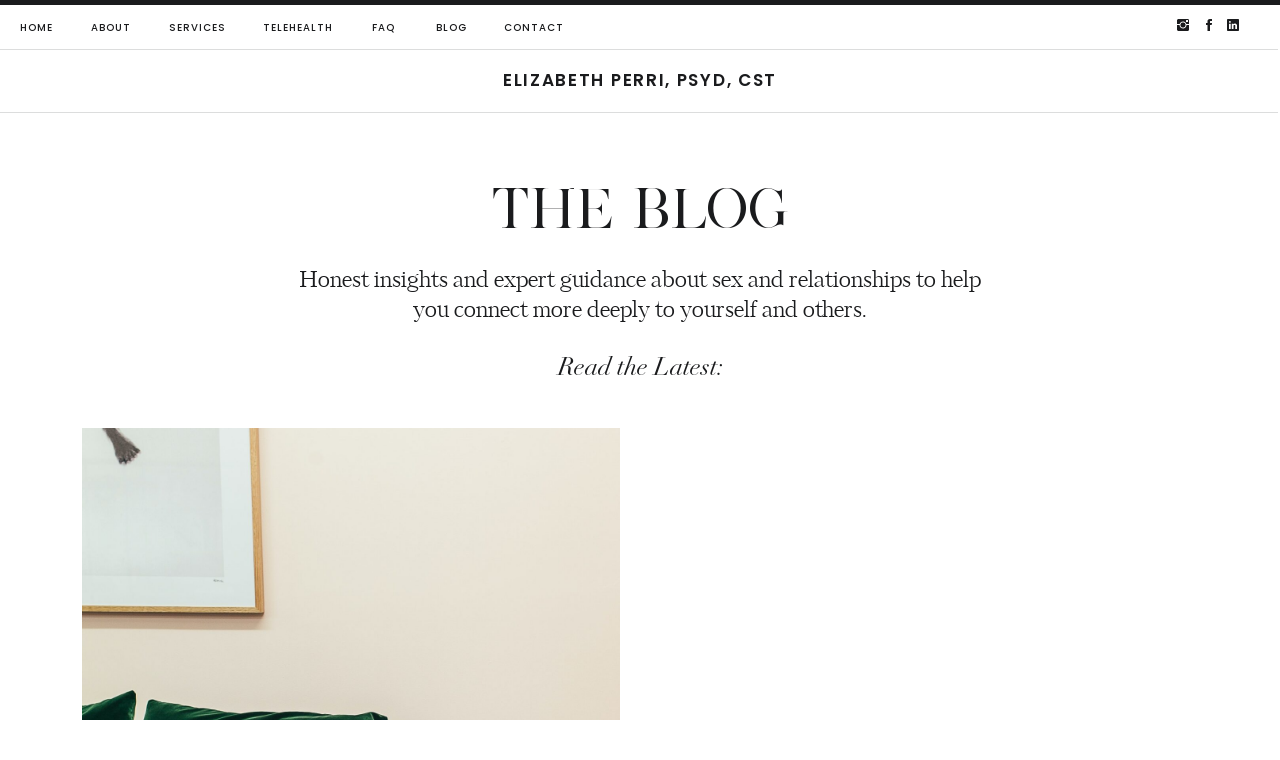

--- FILE ---
content_type: text/html; charset=UTF-8
request_url: https://drelizabethperri.com/tag/sex-therapy/
body_size: 22567
content:
<!DOCTYPE html>
<html lang="en-US" class="d">
<head>
<link rel="stylesheet" type="text/css" href="//lib.showit.co/engine/2.6.2/showit.css" />
<meta name='robots' content='index, follow, max-image-preview:large, max-snippet:-1, max-video-preview:-1' />

            <script data-no-defer="1" data-ezscrex="false" data-cfasync="false" data-pagespeed-no-defer data-cookieconsent="ignore">
                var ctPublicFunctions = {"_ajax_nonce":"f96b8d3180","_rest_nonce":"09047f3340","_ajax_url":"\/wp-admin\/admin-ajax.php","_rest_url":"https:\/\/drelizabethperri.com\/wp-json\/","data__cookies_type":"native","data__ajax_type":"admin_ajax","data__bot_detector_enabled":1,"data__frontend_data_log_enabled":1,"cookiePrefix":"","wprocket_detected":false,"host_url":"drelizabethperri.com","text__ee_click_to_select":"Click to select the whole data","text__ee_original_email":"The complete one is","text__ee_got_it":"Got it","text__ee_blocked":"Blocked","text__ee_cannot_connect":"Cannot connect","text__ee_cannot_decode":"Can not decode email. Unknown reason","text__ee_email_decoder":"CleanTalk email decoder","text__ee_wait_for_decoding":"The magic is on the way!","text__ee_decoding_process":"Please wait a few seconds while we decode the contact data."}
            </script>
        
            <script data-no-defer="1" data-ezscrex="false" data-cfasync="false" data-pagespeed-no-defer data-cookieconsent="ignore">
                var ctPublic = {"_ajax_nonce":"f96b8d3180","settings__forms__check_internal":"0","settings__forms__check_external":"0","settings__forms__force_protection":0,"settings__forms__search_test":"0","settings__data__bot_detector_enabled":1,"settings__sfw__anti_crawler":0,"blog_home":"https:\/\/drelizabethperri.com\/","pixel__setting":"3","pixel__enabled":false,"pixel__url":"https:\/\/moderate9-v4.cleantalk.org\/pixel\/04d9e7c7ff41758d349efd2c89a194c2.gif","data__email_check_before_post":"1","data__email_check_exist_post":1,"data__cookies_type":"native","data__key_is_ok":true,"data__visible_fields_required":true,"wl_brandname":"Anti-Spam by CleanTalk","wl_brandname_short":"CleanTalk","ct_checkjs_key":1892094925,"emailEncoderPassKey":"50916ce8f81092784d63483b045fb9cb","bot_detector_forms_excluded":"W10=","advancedCacheExists":false,"varnishCacheExists":false,"wc_ajax_add_to_cart":false}
            </script>
        
	<!-- This site is optimized with the Yoast SEO plugin v26.3 - https://yoast.com/wordpress/plugins/seo/ -->
	<title>Sex Therapy Archives - drelizabethperri.com</title>
	<link rel="canonical" href="https://drelizabethperri.com/tag/sex-therapy/" />
	<meta property="og:locale" content="en_US" />
	<meta property="og:type" content="article" />
	<meta property="og:title" content="Sex Therapy Archives - drelizabethperri.com" />
	<meta property="og:url" content="https://drelizabethperri.com/tag/sex-therapy/" />
	<meta property="og:site_name" content="drelizabethperri.com" />
	<meta name="twitter:card" content="summary_large_image" />
	<script type="application/ld+json" class="yoast-schema-graph">{"@context":"https://schema.org","@graph":[{"@type":"CollectionPage","@id":"https://drelizabethperri.com/tag/sex-therapy/","url":"https://drelizabethperri.com/tag/sex-therapy/","name":"Sex Therapy Archives - drelizabethperri.com","isPartOf":{"@id":"https://drelizabethperri.com/#website"},"primaryImageOfPage":{"@id":"https://drelizabethperri.com/tag/sex-therapy/#primaryimage"},"image":{"@id":"https://drelizabethperri.com/tag/sex-therapy/#primaryimage"},"thumbnailUrl":"https://drelizabethperri.com/wp-content/uploads/sites/34011/2023/03/pexels-rachel-claire-4846087-scaled.jpg","breadcrumb":{"@id":"https://drelizabethperri.com/tag/sex-therapy/#breadcrumb"},"inLanguage":"en-US"},{"@type":"ImageObject","inLanguage":"en-US","@id":"https://drelizabethperri.com/tag/sex-therapy/#primaryimage","url":"https://drelizabethperri.com/wp-content/uploads/sites/34011/2023/03/pexels-rachel-claire-4846087-scaled.jpg","contentUrl":"https://drelizabethperri.com/wp-content/uploads/sites/34011/2023/03/pexels-rachel-claire-4846087-scaled.jpg","width":1696,"height":2560,"caption":"Green velvet couch in therapy room with wall art and side table."},{"@type":"BreadcrumbList","@id":"https://drelizabethperri.com/tag/sex-therapy/#breadcrumb","itemListElement":[{"@type":"ListItem","position":1,"name":"Home","item":"https://drelizabethperri.com/"},{"@type":"ListItem","position":2,"name":"Sex Therapy"}]},{"@type":"WebSite","@id":"https://drelizabethperri.com/#website","url":"https://drelizabethperri.com/","name":"drelizabethperri.com","description":"","publisher":{"@id":"https://drelizabethperri.com/#/schema/person/952418483526afd16bb2aca8d4488e49"},"potentialAction":[{"@type":"SearchAction","target":{"@type":"EntryPoint","urlTemplate":"https://drelizabethperri.com/?s={search_term_string}"},"query-input":{"@type":"PropertyValueSpecification","valueRequired":true,"valueName":"search_term_string"}}],"inLanguage":"en-US"},{"@type":["Person","Organization"],"@id":"https://drelizabethperri.com/#/schema/person/952418483526afd16bb2aca8d4488e49","name":"Elizabeth Perri","image":{"@type":"ImageObject","inLanguage":"en-US","@id":"https://drelizabethperri.com/#/schema/person/image/","url":"https://drelizabethperri.com/wp-content/uploads/sites/34011/2023/03/Elizabeth-Perri-Logo.png","contentUrl":"https://drelizabethperri.com/wp-content/uploads/sites/34011/2023/03/Elizabeth-Perri-Logo.png","width":650,"height":82,"caption":"Elizabeth Perri"},"logo":{"@id":"https://drelizabethperri.com/#/schema/person/image/"}}]}</script>
	<!-- / Yoast SEO plugin. -->


<link rel='dns-prefetch' href='//fd.cleantalk.org' />
<link rel="alternate" type="application/rss+xml" title="drelizabethperri.com &raquo; Feed" href="https://drelizabethperri.com/feed/" />
<link rel="alternate" type="application/rss+xml" title="drelizabethperri.com &raquo; Comments Feed" href="https://drelizabethperri.com/comments/feed/" />
<link rel="alternate" type="application/rss+xml" title="drelizabethperri.com &raquo; Sex Therapy Tag Feed" href="https://drelizabethperri.com/tag/sex-therapy/feed/" />
<script type="text/javascript">
/* <![CDATA[ */
window._wpemojiSettings = {"baseUrl":"https:\/\/s.w.org\/images\/core\/emoji\/16.0.1\/72x72\/","ext":".png","svgUrl":"https:\/\/s.w.org\/images\/core\/emoji\/16.0.1\/svg\/","svgExt":".svg","source":{"concatemoji":"https:\/\/drelizabethperri.com\/wp-includes\/js\/wp-emoji-release.min.js?ver=6.8.3"}};
/*! This file is auto-generated */
!function(s,n){var o,i,e;function c(e){try{var t={supportTests:e,timestamp:(new Date).valueOf()};sessionStorage.setItem(o,JSON.stringify(t))}catch(e){}}function p(e,t,n){e.clearRect(0,0,e.canvas.width,e.canvas.height),e.fillText(t,0,0);var t=new Uint32Array(e.getImageData(0,0,e.canvas.width,e.canvas.height).data),a=(e.clearRect(0,0,e.canvas.width,e.canvas.height),e.fillText(n,0,0),new Uint32Array(e.getImageData(0,0,e.canvas.width,e.canvas.height).data));return t.every(function(e,t){return e===a[t]})}function u(e,t){e.clearRect(0,0,e.canvas.width,e.canvas.height),e.fillText(t,0,0);for(var n=e.getImageData(16,16,1,1),a=0;a<n.data.length;a++)if(0!==n.data[a])return!1;return!0}function f(e,t,n,a){switch(t){case"flag":return n(e,"\ud83c\udff3\ufe0f\u200d\u26a7\ufe0f","\ud83c\udff3\ufe0f\u200b\u26a7\ufe0f")?!1:!n(e,"\ud83c\udde8\ud83c\uddf6","\ud83c\udde8\u200b\ud83c\uddf6")&&!n(e,"\ud83c\udff4\udb40\udc67\udb40\udc62\udb40\udc65\udb40\udc6e\udb40\udc67\udb40\udc7f","\ud83c\udff4\u200b\udb40\udc67\u200b\udb40\udc62\u200b\udb40\udc65\u200b\udb40\udc6e\u200b\udb40\udc67\u200b\udb40\udc7f");case"emoji":return!a(e,"\ud83e\udedf")}return!1}function g(e,t,n,a){var r="undefined"!=typeof WorkerGlobalScope&&self instanceof WorkerGlobalScope?new OffscreenCanvas(300,150):s.createElement("canvas"),o=r.getContext("2d",{willReadFrequently:!0}),i=(o.textBaseline="top",o.font="600 32px Arial",{});return e.forEach(function(e){i[e]=t(o,e,n,a)}),i}function t(e){var t=s.createElement("script");t.src=e,t.defer=!0,s.head.appendChild(t)}"undefined"!=typeof Promise&&(o="wpEmojiSettingsSupports",i=["flag","emoji"],n.supports={everything:!0,everythingExceptFlag:!0},e=new Promise(function(e){s.addEventListener("DOMContentLoaded",e,{once:!0})}),new Promise(function(t){var n=function(){try{var e=JSON.parse(sessionStorage.getItem(o));if("object"==typeof e&&"number"==typeof e.timestamp&&(new Date).valueOf()<e.timestamp+604800&&"object"==typeof e.supportTests)return e.supportTests}catch(e){}return null}();if(!n){if("undefined"!=typeof Worker&&"undefined"!=typeof OffscreenCanvas&&"undefined"!=typeof URL&&URL.createObjectURL&&"undefined"!=typeof Blob)try{var e="postMessage("+g.toString()+"("+[JSON.stringify(i),f.toString(),p.toString(),u.toString()].join(",")+"));",a=new Blob([e],{type:"text/javascript"}),r=new Worker(URL.createObjectURL(a),{name:"wpTestEmojiSupports"});return void(r.onmessage=function(e){c(n=e.data),r.terminate(),t(n)})}catch(e){}c(n=g(i,f,p,u))}t(n)}).then(function(e){for(var t in e)n.supports[t]=e[t],n.supports.everything=n.supports.everything&&n.supports[t],"flag"!==t&&(n.supports.everythingExceptFlag=n.supports.everythingExceptFlag&&n.supports[t]);n.supports.everythingExceptFlag=n.supports.everythingExceptFlag&&!n.supports.flag,n.DOMReady=!1,n.readyCallback=function(){n.DOMReady=!0}}).then(function(){return e}).then(function(){var e;n.supports.everything||(n.readyCallback(),(e=n.source||{}).concatemoji?t(e.concatemoji):e.wpemoji&&e.twemoji&&(t(e.twemoji),t(e.wpemoji)))}))}((window,document),window._wpemojiSettings);
/* ]]> */
</script>
<style id='wp-emoji-styles-inline-css' type='text/css'>

	img.wp-smiley, img.emoji {
		display: inline !important;
		border: none !important;
		box-shadow: none !important;
		height: 1em !important;
		width: 1em !important;
		margin: 0 0.07em !important;
		vertical-align: -0.1em !important;
		background: none !important;
		padding: 0 !important;
	}
</style>
<link rel='stylesheet' id='wp-block-library-css' href='https://drelizabethperri.com/wp-includes/css/dist/block-library/style.min.css?ver=6.8.3' type='text/css' media='all' />
<style id='classic-theme-styles-inline-css' type='text/css'>
/*! This file is auto-generated */
.wp-block-button__link{color:#fff;background-color:#32373c;border-radius:9999px;box-shadow:none;text-decoration:none;padding:calc(.667em + 2px) calc(1.333em + 2px);font-size:1.125em}.wp-block-file__button{background:#32373c;color:#fff;text-decoration:none}
</style>
<style id='global-styles-inline-css' type='text/css'>
:root{--wp--preset--aspect-ratio--square: 1;--wp--preset--aspect-ratio--4-3: 4/3;--wp--preset--aspect-ratio--3-4: 3/4;--wp--preset--aspect-ratio--3-2: 3/2;--wp--preset--aspect-ratio--2-3: 2/3;--wp--preset--aspect-ratio--16-9: 16/9;--wp--preset--aspect-ratio--9-16: 9/16;--wp--preset--color--black: #000000;--wp--preset--color--cyan-bluish-gray: #abb8c3;--wp--preset--color--white: #ffffff;--wp--preset--color--pale-pink: #f78da7;--wp--preset--color--vivid-red: #cf2e2e;--wp--preset--color--luminous-vivid-orange: #ff6900;--wp--preset--color--luminous-vivid-amber: #fcb900;--wp--preset--color--light-green-cyan: #7bdcb5;--wp--preset--color--vivid-green-cyan: #00d084;--wp--preset--color--pale-cyan-blue: #8ed1fc;--wp--preset--color--vivid-cyan-blue: #0693e3;--wp--preset--color--vivid-purple: #9b51e0;--wp--preset--gradient--vivid-cyan-blue-to-vivid-purple: linear-gradient(135deg,rgba(6,147,227,1) 0%,rgb(155,81,224) 100%);--wp--preset--gradient--light-green-cyan-to-vivid-green-cyan: linear-gradient(135deg,rgb(122,220,180) 0%,rgb(0,208,130) 100%);--wp--preset--gradient--luminous-vivid-amber-to-luminous-vivid-orange: linear-gradient(135deg,rgba(252,185,0,1) 0%,rgba(255,105,0,1) 100%);--wp--preset--gradient--luminous-vivid-orange-to-vivid-red: linear-gradient(135deg,rgba(255,105,0,1) 0%,rgb(207,46,46) 100%);--wp--preset--gradient--very-light-gray-to-cyan-bluish-gray: linear-gradient(135deg,rgb(238,238,238) 0%,rgb(169,184,195) 100%);--wp--preset--gradient--cool-to-warm-spectrum: linear-gradient(135deg,rgb(74,234,220) 0%,rgb(151,120,209) 20%,rgb(207,42,186) 40%,rgb(238,44,130) 60%,rgb(251,105,98) 80%,rgb(254,248,76) 100%);--wp--preset--gradient--blush-light-purple: linear-gradient(135deg,rgb(255,206,236) 0%,rgb(152,150,240) 100%);--wp--preset--gradient--blush-bordeaux: linear-gradient(135deg,rgb(254,205,165) 0%,rgb(254,45,45) 50%,rgb(107,0,62) 100%);--wp--preset--gradient--luminous-dusk: linear-gradient(135deg,rgb(255,203,112) 0%,rgb(199,81,192) 50%,rgb(65,88,208) 100%);--wp--preset--gradient--pale-ocean: linear-gradient(135deg,rgb(255,245,203) 0%,rgb(182,227,212) 50%,rgb(51,167,181) 100%);--wp--preset--gradient--electric-grass: linear-gradient(135deg,rgb(202,248,128) 0%,rgb(113,206,126) 100%);--wp--preset--gradient--midnight: linear-gradient(135deg,rgb(2,3,129) 0%,rgb(40,116,252) 100%);--wp--preset--font-size--small: 13px;--wp--preset--font-size--medium: 20px;--wp--preset--font-size--large: 36px;--wp--preset--font-size--x-large: 42px;--wp--preset--spacing--20: 0.44rem;--wp--preset--spacing--30: 0.67rem;--wp--preset--spacing--40: 1rem;--wp--preset--spacing--50: 1.5rem;--wp--preset--spacing--60: 2.25rem;--wp--preset--spacing--70: 3.38rem;--wp--preset--spacing--80: 5.06rem;--wp--preset--shadow--natural: 6px 6px 9px rgba(0, 0, 0, 0.2);--wp--preset--shadow--deep: 12px 12px 50px rgba(0, 0, 0, 0.4);--wp--preset--shadow--sharp: 6px 6px 0px rgba(0, 0, 0, 0.2);--wp--preset--shadow--outlined: 6px 6px 0px -3px rgba(255, 255, 255, 1), 6px 6px rgba(0, 0, 0, 1);--wp--preset--shadow--crisp: 6px 6px 0px rgba(0, 0, 0, 1);}:where(.is-layout-flex){gap: 0.5em;}:where(.is-layout-grid){gap: 0.5em;}body .is-layout-flex{display: flex;}.is-layout-flex{flex-wrap: wrap;align-items: center;}.is-layout-flex > :is(*, div){margin: 0;}body .is-layout-grid{display: grid;}.is-layout-grid > :is(*, div){margin: 0;}:where(.wp-block-columns.is-layout-flex){gap: 2em;}:where(.wp-block-columns.is-layout-grid){gap: 2em;}:where(.wp-block-post-template.is-layout-flex){gap: 1.25em;}:where(.wp-block-post-template.is-layout-grid){gap: 1.25em;}.has-black-color{color: var(--wp--preset--color--black) !important;}.has-cyan-bluish-gray-color{color: var(--wp--preset--color--cyan-bluish-gray) !important;}.has-white-color{color: var(--wp--preset--color--white) !important;}.has-pale-pink-color{color: var(--wp--preset--color--pale-pink) !important;}.has-vivid-red-color{color: var(--wp--preset--color--vivid-red) !important;}.has-luminous-vivid-orange-color{color: var(--wp--preset--color--luminous-vivid-orange) !important;}.has-luminous-vivid-amber-color{color: var(--wp--preset--color--luminous-vivid-amber) !important;}.has-light-green-cyan-color{color: var(--wp--preset--color--light-green-cyan) !important;}.has-vivid-green-cyan-color{color: var(--wp--preset--color--vivid-green-cyan) !important;}.has-pale-cyan-blue-color{color: var(--wp--preset--color--pale-cyan-blue) !important;}.has-vivid-cyan-blue-color{color: var(--wp--preset--color--vivid-cyan-blue) !important;}.has-vivid-purple-color{color: var(--wp--preset--color--vivid-purple) !important;}.has-black-background-color{background-color: var(--wp--preset--color--black) !important;}.has-cyan-bluish-gray-background-color{background-color: var(--wp--preset--color--cyan-bluish-gray) !important;}.has-white-background-color{background-color: var(--wp--preset--color--white) !important;}.has-pale-pink-background-color{background-color: var(--wp--preset--color--pale-pink) !important;}.has-vivid-red-background-color{background-color: var(--wp--preset--color--vivid-red) !important;}.has-luminous-vivid-orange-background-color{background-color: var(--wp--preset--color--luminous-vivid-orange) !important;}.has-luminous-vivid-amber-background-color{background-color: var(--wp--preset--color--luminous-vivid-amber) !important;}.has-light-green-cyan-background-color{background-color: var(--wp--preset--color--light-green-cyan) !important;}.has-vivid-green-cyan-background-color{background-color: var(--wp--preset--color--vivid-green-cyan) !important;}.has-pale-cyan-blue-background-color{background-color: var(--wp--preset--color--pale-cyan-blue) !important;}.has-vivid-cyan-blue-background-color{background-color: var(--wp--preset--color--vivid-cyan-blue) !important;}.has-vivid-purple-background-color{background-color: var(--wp--preset--color--vivid-purple) !important;}.has-black-border-color{border-color: var(--wp--preset--color--black) !important;}.has-cyan-bluish-gray-border-color{border-color: var(--wp--preset--color--cyan-bluish-gray) !important;}.has-white-border-color{border-color: var(--wp--preset--color--white) !important;}.has-pale-pink-border-color{border-color: var(--wp--preset--color--pale-pink) !important;}.has-vivid-red-border-color{border-color: var(--wp--preset--color--vivid-red) !important;}.has-luminous-vivid-orange-border-color{border-color: var(--wp--preset--color--luminous-vivid-orange) !important;}.has-luminous-vivid-amber-border-color{border-color: var(--wp--preset--color--luminous-vivid-amber) !important;}.has-light-green-cyan-border-color{border-color: var(--wp--preset--color--light-green-cyan) !important;}.has-vivid-green-cyan-border-color{border-color: var(--wp--preset--color--vivid-green-cyan) !important;}.has-pale-cyan-blue-border-color{border-color: var(--wp--preset--color--pale-cyan-blue) !important;}.has-vivid-cyan-blue-border-color{border-color: var(--wp--preset--color--vivid-cyan-blue) !important;}.has-vivid-purple-border-color{border-color: var(--wp--preset--color--vivid-purple) !important;}.has-vivid-cyan-blue-to-vivid-purple-gradient-background{background: var(--wp--preset--gradient--vivid-cyan-blue-to-vivid-purple) !important;}.has-light-green-cyan-to-vivid-green-cyan-gradient-background{background: var(--wp--preset--gradient--light-green-cyan-to-vivid-green-cyan) !important;}.has-luminous-vivid-amber-to-luminous-vivid-orange-gradient-background{background: var(--wp--preset--gradient--luminous-vivid-amber-to-luminous-vivid-orange) !important;}.has-luminous-vivid-orange-to-vivid-red-gradient-background{background: var(--wp--preset--gradient--luminous-vivid-orange-to-vivid-red) !important;}.has-very-light-gray-to-cyan-bluish-gray-gradient-background{background: var(--wp--preset--gradient--very-light-gray-to-cyan-bluish-gray) !important;}.has-cool-to-warm-spectrum-gradient-background{background: var(--wp--preset--gradient--cool-to-warm-spectrum) !important;}.has-blush-light-purple-gradient-background{background: var(--wp--preset--gradient--blush-light-purple) !important;}.has-blush-bordeaux-gradient-background{background: var(--wp--preset--gradient--blush-bordeaux) !important;}.has-luminous-dusk-gradient-background{background: var(--wp--preset--gradient--luminous-dusk) !important;}.has-pale-ocean-gradient-background{background: var(--wp--preset--gradient--pale-ocean) !important;}.has-electric-grass-gradient-background{background: var(--wp--preset--gradient--electric-grass) !important;}.has-midnight-gradient-background{background: var(--wp--preset--gradient--midnight) !important;}.has-small-font-size{font-size: var(--wp--preset--font-size--small) !important;}.has-medium-font-size{font-size: var(--wp--preset--font-size--medium) !important;}.has-large-font-size{font-size: var(--wp--preset--font-size--large) !important;}.has-x-large-font-size{font-size: var(--wp--preset--font-size--x-large) !important;}
:where(.wp-block-post-template.is-layout-flex){gap: 1.25em;}:where(.wp-block-post-template.is-layout-grid){gap: 1.25em;}
:where(.wp-block-columns.is-layout-flex){gap: 2em;}:where(.wp-block-columns.is-layout-grid){gap: 2em;}
:root :where(.wp-block-pullquote){font-size: 1.5em;line-height: 1.6;}
</style>
<link rel='stylesheet' id='cleantalk-public-css-css' href='https://drelizabethperri.com/wp-content/plugins/cleantalk-spam-protect/css/cleantalk-public.min.css?ver=6.67_1762445086' type='text/css' media='all' />
<link rel='stylesheet' id='cleantalk-email-decoder-css-css' href='https://drelizabethperri.com/wp-content/plugins/cleantalk-spam-protect/css/cleantalk-email-decoder.min.css?ver=6.67_1762445086' type='text/css' media='all' />
<script type="text/javascript" src="https://drelizabethperri.com/wp-content/plugins/cleantalk-spam-protect/js/apbct-public-bundle.min.js?ver=6.67_1762445087" id="apbct-public-bundle.min-js-js"></script>
<script type="text/javascript" src="https://fd.cleantalk.org/ct-bot-detector-wrapper.js?ver=6.67" id="ct_bot_detector-js" defer="defer" data-wp-strategy="defer"></script>
<script type="text/javascript" src="https://drelizabethperri.com/wp-includes/js/jquery/jquery.min.js?ver=3.7.1" id="jquery-core-js"></script>
<script type="text/javascript" src="https://drelizabethperri.com/wp-includes/js/jquery/jquery-migrate.min.js?ver=3.4.1" id="jquery-migrate-js"></script>
<script type="text/javascript" src="https://drelizabethperri.com/wp-content/plugins/showit/public/js/showit.js?ver=1765944571" id="si-script-js"></script>
<link rel="https://api.w.org/" href="https://drelizabethperri.com/wp-json/" /><link rel="alternate" title="JSON" type="application/json" href="https://drelizabethperri.com/wp-json/wp/v2/tags/7" /><link rel="EditURI" type="application/rsd+xml" title="RSD" href="https://drelizabethperri.com/xmlrpc.php?rsd" />

<meta charset="UTF-8" />
<meta name="viewport" content="width=device-width, initial-scale=1" />
<link rel="icon" type="image/png" href="//static.showit.co/200/mRTUt_f2RfmmcKcbPmYSfQ/179950/ep_iphone_favicon2.png" />
<link rel="preconnect" href="https://static.showit.co" />

<link rel="preconnect" href="https://fonts.googleapis.com">
<link rel="preconnect" href="https://fonts.gstatic.com" crossorigin>
<link href="https://fonts.googleapis.com/css?family=Poppins:700|Poppins:600|Poppins:500|Poppins:regular" rel="stylesheet" type="text/css"/>
<style>
@font-face{font-family:Andale Mono;src:url('//static.showit.co/file/2cXvGH7qS9yBu-h-Ub5ekA/shared/andalemono.woff');}
@font-face{font-family:Silver South Serif;src:url('//static.showit.co/file/U72UG2q1TcCCDBvohtCbBQ/shared/silversouthserif.woff');}
@font-face{font-family:Muli;src:url('//static.showit.co/file/KVHjzk2vT7igPzTHygEOwA/shared/muli.woff');}
@font-face{font-family:Didot Italic;src:url('//static.showit.co/file/MyVChkq5Sq-fMitDow8fyA/shared/didotltstd-italic.woff');}
@font-face{font-family:Kudryashev Headline;src:url('//static.showit.co/file/riSLTeXRSEao4x5LX1V3lA/shared/kudryashevheadline.woff');}
@font-face{font-family:Bon Vivant;src:url('//static.showit.co/file/Hq5ooT7wTV2G16zkOYwTyA/shared/bonvivant.woff');}
</style>
<script id="init_data" type="application/json">
{"mobile":{"w":320,"bgMediaType":"none","bgFillType":"color","bgColor":"colors-7"},"desktop":{"w":1200,"defaultTrIn":{"type":"fade"},"defaultTrOut":{"type":"fade"},"bgColor":"colors-7","bgMediaType":"none","bgFillType":"color"},"sid":"byxn0p0ztr--lf9fdnestw","break":768,"assetURL":"//static.showit.co","contactFormId":"179950/312759","cfAction":"aHR0cHM6Ly9jbGllbnRzZXJ2aWNlLnNob3dpdC5jby9jb250YWN0Zm9ybQ==","sgAction":"aHR0cHM6Ly9jbGllbnRzZXJ2aWNlLnNob3dpdC5jby9zb2NpYWxncmlk","blockData":[{"slug":"mobile-menu","visible":"m","states":[],"d":{"h":0,"w":1200,"bgFillType":"color","bgColor":"#000000:0","bgMediaType":"none"},"m":{"h":571,"w":320,"locking":{"side":"t"},"nature":"wH","trIn":{"type":"fade","duration":0.5,"direction":"none"},"trOut":{"type":"fade","duration":0.5,"direction":"Up"},"stateTrIn":{"type":"fade","duration":0.2,"direction":"none"},"stateTrOut":{"type":"fade","duration":0.2,"direction":"none"},"bgFillType":"color","bgColor":"colors-0","bgMediaType":"none","tr":{"in":{"cl":"fadeIn","d":0.5,"dl":"0"},"out":{"cl":"fadeOut","d":0.5,"dl":"0"}}}},{"slug":"mobile-menu-closed","visible":"m","states":[],"d":{"h":400,"w":1200,"bgFillType":"color","bgColor":"#FFFFFF","bgMediaType":"none"},"m":{"h":45,"w":320,"locking":{"side":"st","scrollOffset":1},"bgFillType":"color","bgColor":"colors-3","bgMediaType":"none"}},{"slug":"desktop-menu","visible":"d","states":[{"d":{"bgFillType":"color","bgColor":"#000000:0","bgMediaType":"none"},"m":{"bgFillType":"color","bgColor":"#000000:0","bgMediaType":"none"},"slug":"view-1"},{"d":{"bgFillType":"color","bgColor":"#000000:0","bgMediaType":"none"},"m":{"bgFillType":"color","bgColor":"#000000:0","bgMediaType":"none"},"slug":"view-2"}],"d":{"h":50,"w":1200,"locking":{"side":"st"},"bgFillType":"color","bgColor":"#FFFFFF","bgMediaType":"none"},"m":{"h":166,"w":320,"bgFillType":"color","bgColor":"#FFFFFF","bgMediaType":"none"},"stateTrans":[{},{}]},{"slug":"logo-header-1","visible":"a","states":[],"d":{"h":61,"w":1200,"locking":{"side":"st"},"bgFillType":"color","bgColor":"#FFFFFF","bgMediaType":"none"},"m":{"h":50,"w":320,"bgFillType":"color","bgColor":"#FFFFFF","bgMediaType":"none"}},{"slug":"blog-header","visible":"a","states":[],"d":{"h":310,"w":1200,"bgFillType":"color","bgColor":"colors-7","bgMediaType":"none"},"m":{"h":310,"w":320,"bgFillType":"color","bgColor":"colors-7","bgMediaType":"none"}},{"slug":"blog-2-up-post-grid","visible":"a","states":[{"d":{"bgFillType":"color","bgColor":"#000000:0","bgMediaType":"none"},"m":{"bgFillType":"color","bgColor":"#000000:0","bgMediaType":"none"},"slug":"view-1"},{"d":{"bgFillType":"color","bgColor":"#000000:0","bgMediaType":"none"},"m":{"bgFillType":"color","bgColor":"#000000:0","bgMediaType":"none"},"slug":"view-2"}],"d":{"h":682,"w":1200,"nature":"dH","bgFillType":"color","bgColor":"colors-7","bgMediaType":"none"},"m":{"h":860,"w":320,"nature":"dH","bgFillType":"color","bgColor":"colors-7","bgMediaType":"none"},"stateTrans":[{},{}]},{"slug":"close-loop","visible":"a","states":[],"d":{"h":1,"w":1200,"bgFillType":"color","bgColor":"colors-7","bgMediaType":"none"},"m":{"h":1,"w":320,"bgFillType":"color","bgColor":"colors-7","bgMediaType":"none"}},{"slug":"pagnation","visible":"a","states":[],"d":{"h":172,"w":1200,"bgFillType":"color","bgColor":"colors-7","bgMediaType":"none"},"m":{"h":108,"w":320,"bgFillType":"color","bgColor":"colors-7","bgMediaType":"none"}},{"slug":"blog-popular-posts","visible":"a","states":[{"d":{"bgFillType":"color","bgColor":"#000000:0","bgMediaType":"none"},"m":{"bgFillType":"color","bgColor":"#000000:0","bgMediaType":"none"},"slug":"left"},{"d":{"bgFillType":"color","bgColor":"#000000:0","bgMediaType":"none"},"m":{"bgFillType":"color","bgColor":"#000000:0","bgMediaType":"none"},"slug":"middle"},{"d":{"bgFillType":"color","bgColor":"#000000:0","bgMediaType":"none"},"m":{"bgFillType":"color","bgColor":"#000000:0","bgMediaType":"none"},"slug":"right"}],"d":{"h":795,"w":1200,"nature":"dH","bgFillType":"color","bgColor":"colors-4","bgMediaType":"none"},"m":{"h":1575,"w":320,"nature":"dH","bgFillType":"color","bgColor":"colors-4","bgMediaType":"none"},"wpPostLookup":true,"stateTrans":[{},{},{}]},{"slug":"padding","visible":"d","states":[],"d":{"h":63,"w":1200,"bgFillType":"color","bgColor":"colors-7","bgMediaType":"none"},"m":{"h":200,"w":320,"bgFillType":"color","bgColor":"colors-7","bgMediaType":"none"}},{"slug":"about","visible":"a","states":[],"d":{"h":900,"w":1200,"bgFillType":"color","bgColor":"colors-7","bgMediaType":"none"},"m":{"h":1101,"w":320,"bgFillType":"color","bgColor":"colors-7","bgMediaType":"none"}},{"slug":"cta-1","visible":"a","states":[],"d":{"h":790,"w":1200,"stateTrIn":{"type":"fade","duration":1},"stateTrOut":{"duration":1},"bgFillType":"color","bgColor":"#000000","bgMediaType":"video","bgLoop":"1","bgOpacity":40,"bgPos":"cm","bgScale":"cover","bgScroll":"p","bgVideo":{"key":"um4W2851TUiKnZl9Qm6B0w/shared/production_id_3831765.mp4","aspect_ratio":0.52734,"title":"production ID_3831765","type":"asset"}},"m":{"h":571,"w":320,"stateTrIn":{"type":"fade","duration":1},"stateTrOut":{"duration":1},"bgFillType":"color","bgColor":"#000000","bgMediaType":"none"}},{"slug":"elsewhere","visible":"a","states":[],"d":{"h":821,"w":1200,"bgFillType":"color","bgColor":"colors-4","bgMediaType":"none"},"m":{"h":971,"w":320,"bgFillType":"color","bgColor":"colors-4","bgMediaType":"none"}},{"slug":"footer","visible":"a","states":[],"d":{"h":701,"w":1200,"bgFillType":"color","bgColor":"colors-0","bgMediaType":"none"},"m":{"h":611,"w":320,"bgFillType":"color","bgColor":"colors-0","bgMediaType":"none"}}],"elementData":[{"type":"simple","visible":"m","id":"mobile-menu_0","blockId":"mobile-menu","m":{"x":0,"y":-1,"w":320,"h":5,"a":0,"lockV":"t"},"d":{"x":360,"y":0,"w":480,"h":0,"a":0}},{"type":"icon","visible":"m","id":"mobile-menu_1","blockId":"mobile-menu","m":{"x":285,"y":8,"w":19,"h":32,"a":0,"lockV":"t"},"d":{"x":575,"y":175,"w":100,"h":100,"a":0},"pc":[{"type":"hide","block":"mobile-menu"}]},{"type":"simple","visible":"m","id":"mobile-menu_2","blockId":"mobile-menu","m":{"x":0,"y":50,"w":320,"h":1,"a":0,"lockV":"t"},"d":{"x":360,"y":120,"w":480,"h":160,"a":0}},{"type":"text","visible":"m","id":"mobile-menu_3","blockId":"mobile-menu","m":{"x":33,"y":14,"w":242,"h":26,"a":0,"lockV":"t"},"d":{"x":536,"y":18,"w":128,"h":41,"a":0}},{"type":"text","visible":"m","id":"mobile-menu_4","blockId":"mobile-menu","m":{"x":96,"y":76,"w":128,"h":28,"a":0},"d":{"x":114.89,"y":92.287,"w":61.017,"h":18.001,"a":0}},{"type":"text","visible":"m","id":"mobile-menu_5","blockId":"mobile-menu","m":{"x":59,"y":115,"w":201,"h":28,"a":0},"d":{"x":198.731,"y":92.287,"w":70.013,"h":18.001,"a":0}},{"type":"text","visible":"m","id":"mobile-menu_6","blockId":"mobile-menu","m":{"x":20,"y":154,"w":279,"h":28,"a":0},"d":{"x":291.569,"y":92.287,"w":104.005,"h":18.001,"a":0}},{"type":"text","visible":"m","id":"mobile-menu_7","blockId":"mobile-menu","m":{"x":20,"y":193,"w":279,"h":28,"a":0},"d":{"x":301.569,"y":102.287,"w":104.005,"h":18.001,"a":0}},{"type":"text","visible":"m","id":"mobile-menu_8","blockId":"mobile-menu","m":{"x":20,"y":233,"w":279,"h":28,"a":0},"d":{"x":311.569,"y":112.287,"w":104.005,"h":18.001,"a":0}},{"type":"text","visible":"m","id":"mobile-menu_9","blockId":"mobile-menu","m":{"x":13,"y":272,"w":293,"h":28,"a":0},"d":{"x":757.926,"y":92.282,"w":90.003,"h":18.011,"a":0}},{"type":"text","visible":"m","id":"mobile-menu_10","blockId":"mobile-menu","m":{"x":14,"y":311,"w":293,"h":28,"a":0},"d":{"x":767.926,"y":102.282,"w":90.003,"h":18.011,"a":0}},{"type":"text","visible":"m","id":"mobile-menu_11","blockId":"mobile-menu","m":{"x":13,"y":350,"w":293,"h":28,"a":0},"d":{"x":757.926,"y":92.282,"w":90.003,"h":18.011,"a":0}},{"type":"text","visible":"m","id":"mobile-menu_12","blockId":"mobile-menu","m":{"x":14,"y":389,"w":293,"h":28,"a":0},"d":{"x":757.926,"y":92.282,"w":90.003,"h":18.011,"a":0}},{"type":"simple","visible":"a","id":"mobile-menu_13","blockId":"mobile-menu","m":{"x":91,"y":483,"w":138,"h":42,"a":0},"d":{"x":360,"y":0,"w":480,"h":0,"a":0}},{"type":"text","visible":"m","id":"mobile-menu_14","blockId":"mobile-menu","m":{"x":103,"y":495,"w":115,"h":19,"a":0},"d":{"x":875.192,"y":92.282,"w":88.012,"h":18.01,"a":0}},{"type":"icon","visible":"a","id":"mobile-menu_15","blockId":"mobile-menu","m":{"x":149,"y":434,"w":21,"h":21,"a":0},"d":{"x":550,"y":-50,"w":100,"h":100,"a":0}},{"type":"icon","visible":"a","id":"mobile-menu_16","blockId":"mobile-menu","m":{"x":174,"y":434,"w":21,"h":21,"a":0},"d":{"x":550,"y":-50,"w":100,"h":100,"a":0}},{"type":"icon","visible":"a","id":"mobile-menu_18","blockId":"mobile-menu","m":{"x":125,"y":434,"w":21,"h":21,"a":0},"d":{"x":550,"y":-50,"w":100,"h":100,"a":0}},{"type":"simple","visible":"m","id":"mobile-menu-closed_0","blockId":"mobile-menu-closed","m":{"x":0,"y":0,"w":320,"h":5,"a":0,"lockV":"t"},"d":{"x":360,"y":0,"w":480,"h":0,"a":0}},{"type":"icon","visible":"m","id":"mobile-menu-closed_1","blockId":"mobile-menu-closed","m":{"x":275,"y":2,"w":33,"h":45,"a":0,"lockV":"t"},"d":{"x":575,"y":175,"w":100,"h":100,"a":0},"pc":[{"type":"show","block":"mobile-menu"}]},{"type":"simple","visible":"m","id":"mobile-menu-closed_2","blockId":"mobile-menu-closed","m":{"x":0,"y":44,"w":320,"h":1,"a":0,"lockV":"t"},"d":{"x":360,"y":120,"w":480,"h":160,"a":0}},{"type":"simple","visible":"a","id":"desktop-menu_0","blockId":"desktop-menu","m":{"x":0,"y":0,"w":320,"h":1,"a":0},"d":{"x":0,"y":0,"w":1200,"h":5,"a":0,"lockH":"s"}},{"type":"simple","visible":"a","id":"desktop-menu_1","blockId":"desktop-menu","m":{"x":0,"y":0,"w":320,"h":1,"a":0},"d":{"x":-2,"y":49,"w":1200,"h":1,"a":0,"lockH":"s"}},{"type":"icon","visible":"a","id":"desktop-menu_3","blockId":"desktop-menu","m":{"x":140,"y":316,"w":15,"h":17,"a":0},"d":{"x":1094,"y":17,"w":18,"h":16,"a":0,"lockH":"r"}},{"type":"icon","visible":"a","id":"desktop-menu_4","blockId":"desktop-menu","m":{"x":115,"y":316,"w":15,"h":17,"a":0},"d":{"x":1120,"y":17,"w":18,"h":16,"a":0,"lockH":"r"}},{"type":"text","visible":"d","id":"desktop-menu_5","blockId":"desktop-menu","m":{"x":95.999,"y":325.057,"w":128.003,"h":17.003,"a":0},"d":{"x":19,"y":19,"w":35,"h":18,"a":0,"lockH":"l"}},{"type":"text","visible":"d","id":"desktop-menu_6","blockId":"desktop-menu","m":{"x":95.999,"y":352.546,"w":128.003,"h":17.003,"a":0},"d":{"x":90,"y":19,"w":41,"h":18,"a":0,"lockH":"l"}},{"type":"text","visible":"d","id":"desktop-menu_7","blockId":"desktop-menu","m":{"x":95.999,"y":380.034,"w":128.003,"h":17.003,"a":0},"d":{"x":263,"y":19,"w":70,"h":18,"a":0,"lockH":"l"}},{"type":"text","visible":"d","id":"desktop-menu_8","blockId":"desktop-menu","m":{"x":95.999,"y":407.523,"w":128.003,"h":17.003,"a":0},"d":{"x":167,"y":19,"w":60,"h":18,"a":0,"lockH":"l"}},{"type":"text","visible":"d","id":"desktop-menu_9","blockId":"desktop-menu","m":{"x":94.999,"y":462.5,"w":128.003,"h":17.003,"a":0},"d":{"x":369,"y":19,"w":29,"h":18,"a":0,"lockH":"l"}},{"type":"text","visible":"d","id":"desktop-menu_10","blockId":"desktop-menu","m":{"x":94.999,"y":462.5,"w":128.003,"h":17.003,"a":0},"d":{"x":434,"y":19,"w":34,"h":18,"a":0,"lockH":"l"}},{"type":"text","visible":"d","id":"desktop-menu_11","blockId":"desktop-menu","m":{"x":95.999,"y":435.011,"w":128.003,"h":17.003,"a":0},"d":{"x":504,"y":19,"w":60,"h":18,"a":0,"lockH":"l"}},{"type":"icon","visible":"a","id":"desktop-menu_view-1_0","blockId":"desktop-menu","m":{"x":135,"y":58,"w":50,"h":50,"a":0},"d":{"x":1144,"y":17,"w":18,"h":16,"a":0,"lockH":"r"}},{"type":"simple","visible":"a","id":"desktop-menu_view-2_0","blockId":"desktop-menu","m":{"x":-194,"y":17,"w":224,"h":116,"a":0},"d":{"x":151,"y":50,"w":159,"h":137,"a":0,"lockH":"l"}},{"type":"text","visible":"a","id":"desktop-menu_view-2_1","blockId":"desktop-menu","m":{"x":111,"y":74,"w":97.19999999999999,"h":18,"a":0},"d":{"x":171,"y":93,"w":125,"h":23,"a":0,"lockH":"l"}},{"type":"text","visible":"a","id":"desktop-menu_view-2_2","blockId":"desktop-menu","m":{"x":121,"y":84,"w":97.19999999999999,"h":18,"a":0},"d":{"x":171,"y":150,"w":125,"h":23,"a":0,"lockH":"l"}},{"type":"text","visible":"a","id":"desktop-menu_view-2_3","blockId":"desktop-menu","m":{"x":111,"y":74,"w":97.19999999999999,"h":18,"a":0},"d":{"x":171,"y":66,"w":125,"h":23,"a":0,"lockH":"l"}},{"type":"text","visible":"a","id":"desktop-menu_view-2_4","blockId":"desktop-menu","m":{"x":111,"y":74,"w":97.19999999999999,"h":18,"a":0},"d":{"x":171,"y":122,"w":125,"h":23,"a":0,"lockH":"l"}},{"type":"text","visible":"a","id":"logo-header-1_0","blockId":"logo-header-1","m":{"x":38,"y":16,"w":244,"h":17,"a":0},"d":{"x":451,"y":15,"w":298,"h":31,"a":0}},{"type":"simple","visible":"a","id":"blog-header_0","blockId":"blog-header","m":{"x":0,"y":0,"w":320,"h":1,"a":0},"d":{"x":-2,"y":1,"w":1200,"h":1,"a":0,"lockH":"s"}},{"type":"text","visible":"a","id":"blog-header_1","blockId":"blog-header","m":{"x":21,"y":39,"w":278,"h":46,"a":0},"d":{"x":373,"y":67,"w":454,"h":59,"a":0,"trIn":{"cl":"fadeIn","d":"0.5","dl":"0"}}},{"type":"text","visible":"a","id":"blog-header_2","blockId":"blog-header","m":{"x":57,"y":264,"w":206,"h":20,"a":0},"d":{"x":440,"y":241,"w":321,"h":45,"a":0,"trIn":{"cl":"fadeIn","d":"0.5","dl":"0"}}},{"type":"text","visible":"a","id":"blog-header_3","blockId":"blog-header","m":{"x":34,"y":122,"w":253,"h":110,"a":0},"d":{"x":250,"y":155,"w":700,"h":56,"a":0}},{"type":"graphic","visible":"a","id":"blog-2-up-post-grid_view-1_0","blockId":"blog-2-up-post-grid","m":{"x":30,"y":21,"w":260,"h":260,"a":0,"gs":{"p":105}},"d":{"x":42,"y":7,"w":538,"h":538,"a":0,"gs":{"t":"cover","p":100,"y":100,"x":100},"trIn":{"cl":"fadeIn","d":"0.5","dl":"0"}},"c":{"key":"7ldIKJyMS82rnK1rlYpGbQ/shared/pexels-kira-schwarz-7708502.jpg","aspect_ratio":0.66667}},{"type":"text","visible":"a","id":"blog-2-up-post-grid_view-1_1","blockId":"blog-2-up-post-grid","m":{"x":30,"y":306,"w":260,"h":18,"a":0,"trIn":{"cl":"fadeIn","d":"0.5","dl":"0"}},"d":{"x":42,"y":569,"w":524,"h":17,"a":0}},{"type":"text","visible":"a","id":"blog-2-up-post-grid_view-1_2","blockId":"blog-2-up-post-grid","m":{"x":30,"y":337,"w":258,"h":88,"a":0},"d":{"x":42,"y":603,"w":414,"h":75,"a":0}},{"type":"graphic","visible":"a","id":"blog-2-up-post-grid_view-2_0","blockId":"blog-2-up-post-grid","m":{"x":30,"y":452,"w":260,"h":260,"a":0,"gs":{"p":105}},"d":{"x":620,"y":7,"w":538,"h":538,"a":0,"gs":{"t":"cover","p":100,"y":100,"x":100},"trIn":{"cl":"fadeIn","d":"0.5","dl":"0"}},"c":{"key":"XR2bT29cSuGLpgtBynIEJQ/shared/pexels-mathilde-langevin-6257884.jpg","aspect_ratio":0.66667}},{"type":"text","visible":"a","id":"blog-2-up-post-grid_view-2_1","blockId":"blog-2-up-post-grid","m":{"x":30,"y":734,"w":233,"h":18,"a":0,"trIn":{"cl":"fadeIn","d":"0.5","dl":"0"}},"d":{"x":620,"y":569,"w":181,"h":17,"a":0}},{"type":"text","visible":"a","id":"blog-2-up-post-grid_view-2_2","blockId":"blog-2-up-post-grid","m":{"x":30,"y":762,"w":254,"h":82,"a":0},"d":{"x":620,"y":603,"w":501,"h":75,"a":0}},{"type":"simple","visible":"a","id":"pagnation_0","blockId":"pagnation","m":{"x":71,"y":21,"w":179,"h":50,"a":0,"trIn":{"cl":"fadeIn","d":"0.5","dl":"0"}},"d":{"x":508,"y":40,"w":185,"h":50,"a":0,"trIn":{"cl":"fadeIn","d":"0.5","dl":"0"}}},{"type":"text","visible":"a","id":"pagnation_1","blockId":"pagnation","m":{"x":74,"y":38,"w":173,"h":16,"a":0,"lockV":"b"},"d":{"x":527,"y":54,"w":148,"h":26,"a":0,"lockV":"b"}},{"type":"text","visible":"a","id":"blog-popular-posts_0","blockId":"blog-popular-posts","m":{"x":35,"y":50,"w":246,"h":73,"a":0},"d":{"x":312,"y":89,"w":576,"h":61,"a":0}},{"type":"graphic","visible":"a","id":"blog-popular-posts_left_0","blockId":"blog-popular-posts","m":{"x":35,"y":152,"w":250,"h":329,"a":0},"d":{"x":78,"y":191,"w":298,"h":399,"a":0},"c":{"key":"t8MH9WPJRe2wJ1PzwCPTeQ/shared/pexels-mathilde-langevin-8147839.jpg","aspect_ratio":0.71792}},{"type":"text","visible":"a","id":"blog-popular-posts_left_1","blockId":"blog-popular-posts","m":{"x":35,"y":508,"w":224,"h":82,"a":0},"d":{"x":78,"y":616,"w":263,"h":94,"a":0}},{"type":"graphic","visible":"a","id":"blog-popular-posts_middle_0","blockId":"blog-popular-posts","m":{"x":35,"y":622,"w":250,"h":329,"a":0,"lockV":"b"},"d":{"x":451,"y":191,"w":298,"h":399,"a":0},"c":{"key":"E4AnMNrjTeawGoXs8MFDaQ/shared/pexels-mathilde-langevin-7082474.jpg","aspect_ratio":0.66006}},{"type":"text","visible":"a","id":"blog-popular-posts_middle_1","blockId":"blog-popular-posts","m":{"x":35,"y":973,"w":224,"h":82,"a":0,"lockV":"b"},"d":{"x":451,"y":616,"w":252,"h":87,"a":0}},{"type":"graphic","visible":"a","id":"blog-popular-posts_right_0","blockId":"blog-popular-posts","m":{"x":35,"y":1091,"w":250,"h":329,"a":0,"lockV":"b"},"d":{"x":824,"y":191,"w":298,"h":399,"a":0},"c":{"key":"bCycedA-RjqHNEpvU5fjSw/shared/pexels-mathilde-langevin-6257932.jpg","aspect_ratio":0.66667}},{"type":"text","visible":"a","id":"blog-popular-posts_right_1","blockId":"blog-popular-posts","m":{"x":35,"y":1438,"w":224,"h":82,"a":0,"lockV":"b"},"d":{"x":831,"y":616,"w":252,"h":91,"a":0}},{"type":"simple","visible":"a","id":"about_0","blockId":"about","m":{"x":0,"y":0,"w":239,"h":468,"a":0},"d":{"x":1,"y":0,"w":434,"h":900,"a":0,"lockH":"ls"}},{"type":"graphic","visible":"a","id":"about_1","blockId":"about","m":{"x":50,"y":53,"w":221,"h":307,"a":0,"gs":{"s":20}},"d":{"x":93,"y":115,"w":415,"h":616,"a":0,"gs":{"s":80},"trIn":{"cl":"fadeIn","d":"0.5","dl":"0"}},"c":{"key":"fFuq-DiGRjKYhUsiNbl2nQ/179950/elizabeth-perri-chicago-sex-therapist.jpg","aspect_ratio":0.71436}},{"type":"text","visible":"a","id":"about_2","blockId":"about","m":{"x":30,"y":510,"w":229,"h":39,"a":0},"d":{"x":604,"y":126,"w":344,"h":47,"a":0,"trIn":{"cl":"fadeIn","d":"0.5","dl":"0"}}},{"type":"text","visible":"a","id":"about_3","blockId":"about","m":{"x":30,"y":571,"w":260,"h":114,"a":0},"d":{"x":600,"y":231,"w":534,"h":146,"a":0,"trIn":{"cl":"fadeIn","d":"0.5","dl":"0"}}},{"type":"text","visible":"a","id":"about_4","blockId":"about","m":{"x":30,"y":707,"w":260,"h":68,"a":0},"d":{"x":600,"y":409,"w":462,"h":66,"a":0,"trIn":{"cl":"fadeIn","d":"0.5","dl":"0"}}},{"type":"text","visible":"a","id":"about_5","blockId":"about","m":{"x":30,"y":798,"w":260,"h":168,"a":0},"d":{"x":604,"y":508,"w":470,"h":140,"a":0,"trIn":{"cl":"fadeIn","d":"0.5","dl":"0"}}},{"type":"simple","visible":"a","id":"about_6","blockId":"about","m":{"x":30,"y":995,"w":178,"h":51,"a":0},"d":{"x":604,"y":680,"w":188,"h":50,"a":0,"trIn":{"cl":"fadeIn","d":"0.5","dl":"0"}}},{"type":"text","visible":"a","id":"about_7","blockId":"about","m":{"x":49,"y":1012,"w":141,"h":18,"a":0},"d":{"x":631,"y":694,"w":135,"h":18,"a":0,"trIn":{"cl":"fadeIn","d":"0.5","dl":"0"}}},{"type":"text","visible":"a","id":"about_8","blockId":"about","m":{"x":50,"y":402,"w":159,"h":30,"a":0},"d":{"x":93,"y":809,"w":251,"h":49,"a":0,"trIn":{"cl":"fadeIn","d":"0.5","dl":"0"}}},{"type":"text","visible":"a","id":"about_9","blockId":"about","m":{"x":50,"y":374,"w":189,"h":18,"a":0},"d":{"x":93,"y":776,"w":263,"h":20,"a":0}},{"type":"graphic","visible":"m","id":"cta-1_0","blockId":"cta-1","m":{"x":-20,"y":-20,"w":359,"h":591,"a":0,"o":30},"d":{"x":324,"y":119,"w":553,"h":553,"a":0},"c":{"key":"lUGYECe4RXa-fKOty-kAzg/shared/ezgif_com-gif-maker_42.gif","aspect_ratio":1}},{"type":"text","visible":"a","id":"cta-1_1","blockId":"cta-1","m":{"x":37,"y":182,"w":246,"h":55,"a":0},"d":{"x":393,"y":183,"w":415,"h":47,"a":0,"trIn":{"cl":"fadeIn","d":"0.5","dl":"0"}}},{"type":"text","visible":"a","id":"cta-1_2","blockId":"cta-1","m":{"x":16,"y":259,"w":288,"h":91,"a":0},"d":{"x":184,"y":288,"w":832,"h":237,"a":0,"trIn":{"cl":"fadeIn","d":"0.5","dl":"0"}}},{"type":"simple","visible":"a","id":"cta-1_3","blockId":"cta-1","m":{"x":80,"y":392,"w":159,"h":52,"a":0},"d":{"x":496,"y":559,"w":208,"h":72,"a":0,"trIn":{"cl":"fadeIn","d":"0.5","dl":"0"}}},{"type":"text","visible":"a","id":"cta-1_4","blockId":"cta-1","m":{"x":72,"y":414,"w":175,"h":9,"a":0},"d":{"x":515,"y":583,"w":170,"h":25,"a":0,"trIn":{"cl":"fadeIn","d":"0.5","dl":"0"}}},{"type":"text","visible":"a","id":"elsewhere_0","blockId":"elsewhere","m":{"x":33,"y":497,"w":262,"h":87,"a":0},"d":{"x":600,"y":243,"w":575,"h":136,"a":0,"trIn":{"cl":"fadeIn","d":"0.5","dl":"0"}}},{"type":"text","visible":"a","id":"elsewhere_1","blockId":"elsewhere","m":{"x":0,"y":440,"w":267,"h":39,"a":0},"d":{"x":600,"y":152,"w":380,"h":85,"a":0,"trIn":{"cl":"fadeIn","d":"0.5","dl":"0"}}},{"type":"graphic","visible":"a","id":"elsewhere_2","blockId":"elsewhere","m":{"x":0,"y":63,"w":244,"h":327,"a":0,"gs":{"s":20}},"d":{"x":-32,"y":93,"w":501,"h":636,"a":0,"gs":{"s":30},"trIn":{"cl":"fadeIn","d":"0.5","dl":"0"},"lockH":"l"},"c":{"key":"LfoLFwDPTuSKTgHOUyE5bQ/179950/phone-and-computer-to-sign-up-for-newsletter.jpg","aspect_ratio":0.71444}},{"type":"iframe","visible":"a","id":"elsewhere_3","blockId":"elsewhere","m":{"x":-5,"y":668,"w":331,"h":267,"a":0},"d":{"x":510,"y":500,"w":690,"h":229,"a":0}},{"type":"text","visible":"a","id":"elsewhere_4","blockId":"elsewhere","m":{"x":33,"y":598,"w":234,"h":107,"a":0},"d":{"x":600,"y":411,"w":388,"h":97,"a":0,"trIn":{"cl":"fadeIn","d":"0.5","dl":"0"}}},{"type":"text","visible":"a","id":"elsewhere_5","blockId":"elsewhere","m":{"x":33,"y":705,"w":225,"h":18,"a":0},"d":{"x":600,"y":519,"w":440,"h":20,"a":0,"trIn":{"cl":"fadeIn","d":"0.5","dl":"0"}}},{"type":"graphic","visible":"a","id":"footer_0","blockId":"footer","m":{"x":160,"y":412,"w":132,"h":118,"a":0},"d":{"x":0,"y":280,"w":300,"h":308,"a":0},"c":{"key":"d1c7fgyGQ7SGrEn5xy-FCA/179950/bed-sheets.jpg","aspect_ratio":1.50017}},{"type":"graphic","visible":"a","id":"footer_1","blockId":"footer","m":{"x":28,"y":412,"w":132,"h":118,"a":0},"d":{"x":600,"y":280,"w":300,"h":308,"a":0},"c":{"key":"c835DwaMSg-SH0rx8jYF0g/179950/comressed_fabian-irsara-67l-qujb14w-unsplash.jpg","aspect_ratio":1.5}},{"type":"graphic","visible":"a","id":"footer_2","blockId":"footer","m":{"x":160,"y":294,"w":132,"h":118,"a":0},"d":{"x":300,"y":280,"w":300,"h":308,"a":0},"c":{"key":"lVaSE69oQ3iD8z6OnwH6Ow/shared/pexels-jill-burrow-6758069.jpg","aspect_ratio":0.66699}},{"type":"graphic","visible":"a","id":"footer_3","blockId":"footer","m":{"x":28,"y":294,"w":132,"h":118,"a":0},"d":{"x":900,"y":280,"w":300,"h":308,"a":0},"c":{"key":"nCo6VjyQSS2kxw_TeeLWpw/179950/vladislav-muslakov-cwiu33kgtoc-unsplash.jpg","aspect_ratio":1.31779}},{"type":"text","visible":"a","id":"footer_4","blockId":"footer","m":{"x":17,"y":41,"w":248,"h":25,"a":0},"d":{"x":33,"y":63,"w":657,"h":37,"a":0}},{"type":"text","visible":"a","id":"footer_5","blockId":"footer","m":{"x":17,"y":141,"w":64,"h":17,"a":0},"d":{"x":742,"y":100,"w":58,"h":23,"a":0}},{"type":"text","visible":"d","id":"footer_6","blockId":"footer","m":{"x":18,"y":66,"w":251,"h":17,"a":0},"d":{"x":33,"y":113,"w":388,"h":23,"a":0}},{"type":"text","visible":"a","id":"footer_7","blockId":"footer","m":{"x":17,"y":163,"w":64,"h":17,"a":0},"d":{"x":742,"y":123,"w":92,"h":23,"a":0}},{"type":"text","visible":"a","id":"footer_8","blockId":"footer","m":{"x":160,"y":185,"w":77,"h":17,"a":0},"d":{"x":917,"y":147,"w":88,"h":23,"a":0}},{"type":"text","visible":"a","id":"footer_9","blockId":"footer","m":{"x":160,"y":208,"w":84,"h":17,"a":0},"d":{"x":917,"y":169,"w":88,"h":23,"a":0}},{"type":"text","visible":"a","id":"footer_10","blockId":"footer","m":{"x":17,"y":252,"w":84,"h":17,"a":0},"d":{"x":742,"y":215,"w":88,"h":23,"a":0}},{"type":"text","visible":"a","id":"footer_11","blockId":"footer","m":{"x":160,"y":230,"w":64,"h":17,"a":0},"d":{"x":917,"y":192,"w":113,"h":23,"a":0}},{"type":"text","visible":"a","id":"footer_12","blockId":"footer","m":{"x":17,"y":185,"w":124,"h":17,"a":0},"d":{"x":742,"y":146,"w":141,"h":23,"a":0}},{"type":"text","visible":"a","id":"footer_13","blockId":"footer","m":{"x":17,"y":208,"w":120,"h":17,"a":0},"d":{"x":742,"y":169,"w":136,"h":23,"a":0}},{"type":"text","visible":"a","id":"footer_14","blockId":"footer","m":{"x":17,"y":230,"w":100,"h":17,"a":0},"d":{"x":742,"y":192,"w":107,"h":23,"a":0}},{"type":"text","visible":"a","id":"footer_15","blockId":"footer","m":{"x":160,"y":163,"w":64,"h":17,"a":0},"d":{"x":917,"y":123,"w":86,"h":23,"a":0}},{"type":"text","visible":"a","id":"footer_16","blockId":"footer","m":{"x":160,"y":141,"w":64,"h":17,"a":0},"d":{"x":917,"y":100,"w":86,"h":23,"a":0}},{"type":"text","visible":"a","id":"footer_17","blockId":"footer","m":{"x":17,"y":561,"w":248,"h":41,"a":0,"trIn":{"cl":"fadeIn","d":"0.5","dl":"0"}},"d":{"x":696,"y":614,"w":469,"h":27,"a":0,"trIn":{"cl":"fadeIn","d":"0.5","dl":"0"}}},{"type":"text","visible":"d","id":"footer_18","blockId":"footer","m":{"x":258,"y":100,"w":71,"h":17,"a":270,"trIn":{"cl":"fadeIn","d":"0.5","dl":"0"}},"d":{"x":1129,"y":140,"w":72,"h":27,"a":270,"trIn":{"cl":"fadeIn","d":"0.5","dl":"0"}}},{"type":"simple","visible":"d","id":"footer_19","blockId":"footer","m":{"x":33,"y":390,"w":248,"h":42,"a":0},"d":{"x":76,"y":249,"w":480,"h":62,"a":0}},{"type":"simple","visible":"m","id":"footer_20","blockId":"footer","m":{"x":56,"y":391,"w":208,"h":42,"a":0},"d":{"x":617,"y":517,"w":466,"h":56,"a":0}},{"type":"text","visible":"d","id":"footer_21","blockId":"footer","m":{"x":55,"y":400,"w":210,"h":22,"a":0},"d":{"x":65,"y":273,"w":503,"h":15,"a":0}},{"type":"text","visible":"m","id":"footer_22","blockId":"footer","m":{"x":55,"y":401,"w":210,"h":22,"a":0},"d":{"x":630,"y":538,"w":424,"h":15,"a":0}},{"type":"icon","visible":"a","id":"footer_23","blockId":"footer","m":{"x":275,"y":42,"w":35,"h":34,"a":270},"d":{"x":1141,"y":58,"w":47,"h":57,"a":270}},{"type":"icon","visible":"a","id":"footer_24","blockId":"footer","m":{"x":17,"y":87,"w":17,"h":19,"a":0},"d":{"x":33,"y":614,"w":20,"h":25,"a":0}},{"type":"icon","visible":"a","id":"footer_25","blockId":"footer","m":{"x":63,"y":87,"w":17,"h":19,"a":0},"d":{"x":82,"y":614,"w":20,"h":25,"a":0}},{"type":"icon","visible":"a","id":"footer_27","blockId":"footer","m":{"x":40,"y":87,"w":17,"h":19,"a":0},"d":{"x":56,"y":614,"w":20,"h":25,"a":0}}]}
</script>
<link
rel="stylesheet"
type="text/css"
href="https://cdnjs.cloudflare.com/ajax/libs/animate.css/3.4.0/animate.min.css"
/>


<script src="//lib.showit.co/engine/2.6.2/showit-lib.min.js"></script>
<script src="//lib.showit.co/engine/2.6.2/showit.min.js"></script>
<script>

function initPage(){

}
</script>

<style id="si-page-css">
html.m {background-color:rgba(255,255,255,1);}
html.d {background-color:rgba(255,255,255,1);}
.d .se:has(.st-primary) {border-radius:10px;box-shadow:none;opacity:1;overflow:hidden;}
.d .st-primary {padding:10px 14px 10px 14px;border-width:0px;border-color:rgba(26,27,29,1);background-color:rgba(26,27,29,1);background-image:none;border-radius:inherit;transition-duration:0.5s;}
.d .st-primary span {color:rgba(255,255,255,1);font-family:'Andale Mono';font-weight:400;font-style:normal;font-size:13px;text-align:center;text-transform:uppercase;letter-spacing:0.1em;line-height:1.8;transition-duration:0.5s;}
.d .se:has(.st-primary:hover), .d .se:has(.trigger-child-hovers:hover .st-primary) {}
.d .st-primary.se-button:hover, .d .trigger-child-hovers:hover .st-primary.se-button {background-color:rgba(26,27,29,1);background-image:none;transition-property:background-color,background-image;}
.d .st-primary.se-button:hover span, .d .trigger-child-hovers:hover .st-primary.se-button span {}
.m .se:has(.st-primary) {border-radius:10px;box-shadow:none;opacity:1;overflow:hidden;}
.m .st-primary {padding:10px 14px 10px 14px;border-width:0px;border-color:rgba(26,27,29,1);background-color:rgba(26,27,29,1);background-image:none;border-radius:inherit;}
.m .st-primary span {color:rgba(255,255,255,1);font-family:'Andale Mono';font-weight:400;font-style:normal;font-size:12px;text-align:center;text-transform:uppercase;letter-spacing:0.1em;line-height:1.4;}
.d .se:has(.st-secondary) {border-radius:10px;box-shadow:none;opacity:1;overflow:hidden;}
.d .st-secondary {padding:10px 14px 10px 14px;border-width:2px;border-color:rgba(26,27,29,1);background-color:rgba(0,0,0,0);background-image:none;border-radius:inherit;transition-duration:0.5s;}
.d .st-secondary span {color:rgba(26,27,29,1);font-family:'Andale Mono';font-weight:400;font-style:normal;font-size:13px;text-align:center;text-transform:uppercase;letter-spacing:0.1em;line-height:1.8;transition-duration:0.5s;}
.d .se:has(.st-secondary:hover), .d .se:has(.trigger-child-hovers:hover .st-secondary) {}
.d .st-secondary.se-button:hover, .d .trigger-child-hovers:hover .st-secondary.se-button {border-color:rgba(26,27,29,0.7);background-color:rgba(0,0,0,0);background-image:none;transition-property:border-color,background-color,background-image;}
.d .st-secondary.se-button:hover span, .d .trigger-child-hovers:hover .st-secondary.se-button span {color:rgba(26,27,29,0.7);transition-property:color;}
.m .se:has(.st-secondary) {border-radius:10px;box-shadow:none;opacity:1;overflow:hidden;}
.m .st-secondary {padding:10px 14px 10px 14px;border-width:2px;border-color:rgba(26,27,29,1);background-color:rgba(0,0,0,0);background-image:none;border-radius:inherit;}
.m .st-secondary span {color:rgba(26,27,29,1);font-family:'Andale Mono';font-weight:400;font-style:normal;font-size:12px;text-align:center;text-transform:uppercase;letter-spacing:0.1em;line-height:1.4;}
.d .st-d-title,.d .se-wpt h1 {color:rgba(26,27,29,1);text-transform:uppercase;line-height:1.2;letter-spacing:0em;font-size:48px;text-align:center;font-family:'Silver South Serif';font-weight:400;font-style:normal;}
.d .se-wpt h1 {margin-bottom:30px;}
.d .st-d-title.se-rc a {color:rgba(26,27,29,1);}
.d .st-d-title.se-rc a:hover {text-decoration:underline;color:rgba(26,27,29,1);opacity:0.8;}
.m .st-m-title,.m .se-wpt h1 {color:rgba(26,27,29,1);text-transform:uppercase;line-height:1.2;letter-spacing:0em;font-size:40px;text-align:center;font-family:'Silver South Serif';font-weight:400;font-style:normal;}
.m .se-wpt h1 {margin-bottom:20px;}
.m .st-m-title.se-rc a {color:rgba(26,27,29,1);}
.m .st-m-title.se-rc a:hover {text-decoration:underline;color:rgba(26,27,29,1);opacity:0.8;}
.d .st-d-heading,.d .se-wpt h2 {color:rgba(26,27,29,1);line-height:1.4;letter-spacing:0em;font-size:22px;text-align:center;font-family:'Kudryashev Headline';font-weight:400;font-style:normal;}
.d .se-wpt h2 {margin-bottom:24px;}
.d .st-d-heading.se-rc a {color:rgba(26,27,29,1);}
.d .st-d-heading.se-rc a:hover {text-decoration:underline;color:rgba(26,27,29,1);opacity:0.8;}
.m .st-m-heading,.m .se-wpt h2 {color:rgba(26,27,29,1);line-height:1.2;letter-spacing:0em;font-size:18px;text-align:center;font-family:'Kudryashev Headline';font-weight:400;font-style:normal;}
.m .se-wpt h2 {margin-bottom:20px;}
.m .st-m-heading.se-rc a {color:rgba(26,27,29,1);}
.m .st-m-heading.se-rc a:hover {text-decoration:underline;color:rgba(26,27,29,1);opacity:0.8;}
.d .st-d-subheading,.d .se-wpt h3 {color:rgba(26,27,29,1);text-transform:uppercase;line-height:1.8;letter-spacing:0.1em;font-size:13px;text-align:center;font-family:'Andale Mono';font-weight:400;font-style:normal;}
.d .se-wpt h3 {margin-bottom:18px;}
.d .st-d-subheading.se-rc a {color:rgba(26,27,29,1);}
.d .st-d-subheading.se-rc a:hover {text-decoration:underline;color:rgba(26,27,29,1);opacity:0.8;}
.m .st-m-subheading,.m .se-wpt h3 {color:rgba(26,27,29,1);text-transform:uppercase;line-height:1.4;letter-spacing:0.1em;font-size:12px;text-align:center;font-family:'Andale Mono';font-weight:400;font-style:normal;}
.m .se-wpt h3 {margin-bottom:18px;}
.m .st-m-subheading.se-rc a {color:rgba(26,27,29,1);}
.m .st-m-subheading.se-rc a:hover {text-decoration:underline;color:rgba(26,27,29,1);opacity:0.8;}
.d .st-d-paragraph {color:rgba(26,27,29,1);line-height:1.9;letter-spacing:0em;font-size:15px;text-align:left;font-family:'Muli';font-weight:400;font-style:normal;}
.d .se-wpt p {margin-bottom:16px;}
.d .st-d-paragraph.se-rc a {color:rgba(26,27,29,1);}
.d .st-d-paragraph.se-rc a:hover {text-decoration:underline;color:rgba(26,27,29,1);opacity:0.8;}
.m .st-m-paragraph {color:rgba(26,27,29,1);line-height:1.8;letter-spacing:0em;font-size:13px;text-align:left;font-family:'Muli';font-weight:400;font-style:normal;}
.m .se-wpt p {margin-bottom:12px;}
.m .st-m-paragraph.se-rc a {color:rgba(26,27,29,1);}
.m .st-m-paragraph.se-rc a:hover {text-decoration:underline;color:rgba(26,27,29,1);opacity:0.8;}
.sib-mobile-menu {z-index:10;}
.m .sib-mobile-menu {height:571px;display:none;}
.d .sib-mobile-menu {height:0px;display:none;}
.m .sib-mobile-menu .ss-bg {background-color:rgba(26,27,29,1);}
.d .sib-mobile-menu .ss-bg {background-color:rgba(0,0,0,0);}
.m .sib-mobile-menu.sb-nm-wH .sc {height:571px;}
.d .sie-mobile-menu_0 {left:360px;top:0px;width:480px;height:0px;display:none;}
.m .sie-mobile-menu_0 {left:0px;top:-1px;width:320px;height:5px;}
.d .sie-mobile-menu_0 .se-simple:hover {}
.m .sie-mobile-menu_0 .se-simple:hover {}
.d .sie-mobile-menu_0 .se-simple {background-color:rgba(26,27,29,1);}
.m .sie-mobile-menu_0 .se-simple {background-color:rgba(26,27,29,1);}
.d .sie-mobile-menu_1 {left:575px;top:175px;width:100px;height:100px;display:none;}
.m .sie-mobile-menu_1 {left:285px;top:8px;width:19px;height:32px;}
.d .sie-mobile-menu_1 svg {fill:rgba(250,248,246,1);}
.m .sie-mobile-menu_1 svg {fill:rgba(255,255,255,1);}
.d .sie-mobile-menu_2 {left:360px;top:120px;width:480px;height:160px;display:none;}
.m .sie-mobile-menu_2 {left:0px;top:50px;width:320px;height:1px;}
.d .sie-mobile-menu_2 .se-simple:hover {}
.m .sie-mobile-menu_2 .se-simple:hover {}
.d .sie-mobile-menu_2 .se-simple {background-color:rgba(26,27,29,1);}
.m .sie-mobile-menu_2 .se-simple {background-color:rgba(255,255,255,0.25);}
.d .sie-mobile-menu_3 {left:536px;top:18px;width:128px;height:41px;display:none;}
.m .sie-mobile-menu_3 {left:33px;top:14px;width:242px;height:26px;}
.d .sie-mobile-menu_3-text {letter-spacing:0.1em;font-size:22px;font-family:'Poppins';font-weight:700;font-style:normal;}
.m .sie-mobile-menu_3-text {color:rgba(255,255,255,1);letter-spacing:0.1em;font-size:15px;font-family:'Poppins';font-weight:600;font-style:normal;}
.d .sie-mobile-menu_4 {left:114.89px;top:92.287px;width:61.017px;height:18.001px;display:none;}
.m .sie-mobile-menu_4 {left:96px;top:76px;width:128px;height:28px;}
.d .sie-mobile-menu_4-text {letter-spacing:0.3em;font-size:10px;}
.m .sie-mobile-menu_4-text {color:rgba(255,255,255,1);text-transform:uppercase;font-size:18px;font-family:'Silver South Serif';font-weight:400;font-style:normal;}
.d .sie-mobile-menu_5 {left:198.731px;top:92.287px;width:70.013px;height:18.001px;display:none;}
.m .sie-mobile-menu_5 {left:59px;top:115px;width:201px;height:28px;}
.d .sie-mobile-menu_5-text {letter-spacing:0.3em;font-size:10px;}
.m .sie-mobile-menu_5-text {color:rgba(255,255,255,1);text-transform:uppercase;font-size:18px;font-family:'Silver South Serif';font-weight:400;font-style:normal;}
.d .sie-mobile-menu_6 {left:291.569px;top:92.287px;width:104.005px;height:18.001px;display:none;}
.m .sie-mobile-menu_6 {left:20px;top:154px;width:279px;height:28px;}
.d .sie-mobile-menu_6-text {letter-spacing:0.3em;font-size:10px;}
.m .sie-mobile-menu_6-text {color:rgba(255,255,255,1);text-transform:uppercase;font-size:18px;font-family:'Silver South Serif';font-weight:400;font-style:normal;}
.d .sie-mobile-menu_7 {left:301.569px;top:102.287px;width:104.005px;height:18.001px;display:none;}
.m .sie-mobile-menu_7 {left:20px;top:193px;width:279px;height:28px;}
.d .sie-mobile-menu_7-text {letter-spacing:0.3em;font-size:10px;}
.m .sie-mobile-menu_7-text {color:rgba(255,255,255,1);text-transform:uppercase;font-size:18px;font-family:'Silver South Serif';font-weight:400;font-style:normal;}
.d .sie-mobile-menu_8 {left:311.569px;top:112.287px;width:104.005px;height:18.001px;display:none;}
.m .sie-mobile-menu_8 {left:20px;top:233px;width:279px;height:28px;}
.d .sie-mobile-menu_8-text {letter-spacing:0.3em;font-size:10px;}
.m .sie-mobile-menu_8-text {color:rgba(255,255,255,1);text-transform:uppercase;font-size:18px;font-family:'Silver South Serif';font-weight:400;font-style:normal;}
.d .sie-mobile-menu_9 {left:757.926px;top:92.282px;width:90.003px;height:18.011px;display:none;}
.m .sie-mobile-menu_9 {left:13px;top:272px;width:293px;height:28px;}
.d .sie-mobile-menu_9-text {letter-spacing:0.3em;font-size:10px;}
.m .sie-mobile-menu_9-text {color:rgba(255,255,255,1);text-transform:uppercase;font-size:18px;font-family:'Silver South Serif';font-weight:400;font-style:normal;}
.d .sie-mobile-menu_10 {left:767.926px;top:102.282px;width:90.003px;height:18.011px;display:none;}
.m .sie-mobile-menu_10 {left:14px;top:311px;width:293px;height:28px;}
.d .sie-mobile-menu_10-text {letter-spacing:0.3em;font-size:10px;}
.m .sie-mobile-menu_10-text {color:rgba(255,255,255,1);text-transform:uppercase;font-size:18px;font-family:'Silver South Serif';font-weight:400;font-style:normal;}
.d .sie-mobile-menu_11 {left:757.926px;top:92.282px;width:90.003px;height:18.011px;display:none;}
.m .sie-mobile-menu_11 {left:13px;top:350px;width:293px;height:28px;}
.d .sie-mobile-menu_11-text {letter-spacing:0.3em;font-size:10px;}
.m .sie-mobile-menu_11-text {color:rgba(255,255,255,1);text-transform:uppercase;font-size:18px;font-family:'Silver South Serif';font-weight:400;font-style:normal;}
.d .sie-mobile-menu_12 {left:757.926px;top:92.282px;width:90.003px;height:18.011px;display:none;}
.m .sie-mobile-menu_12 {left:14px;top:389px;width:293px;height:28px;}
.d .sie-mobile-menu_12-text {letter-spacing:0.3em;font-size:10px;}
.m .sie-mobile-menu_12-text {color:rgba(255,255,255,1);text-transform:uppercase;font-size:18px;font-family:'Silver South Serif';font-weight:400;font-style:normal;}
.d .sie-mobile-menu_13 {left:360px;top:0px;width:480px;height:0px;}
.m .sie-mobile-menu_13 {left:91px;top:483px;width:138px;height:42px;}
.d .sie-mobile-menu_13 .se-simple:hover {}
.m .sie-mobile-menu_13 .se-simple:hover {}
.d .sie-mobile-menu_13 .se-simple {background-color:rgba(26,27,29,1);}
.m .sie-mobile-menu_13 .se-simple {background-color:rgba(255,255,255,1);}
.d .sie-mobile-menu_14 {left:875.192px;top:92.282px;width:88.012px;height:18.01px;display:none;}
.m .sie-mobile-menu_14 {left:103px;top:495px;width:115px;height:19px;}
.d .sie-mobile-menu_14-text {letter-spacing:0.3em;font-size:10px;}
.m .sie-mobile-menu_14-text {color:rgba(26,27,29,1);text-transform:uppercase;letter-spacing:0.1em;font-size:13px;font-family:'Andale Mono';font-weight:400;font-style:normal;}
.d .sie-mobile-menu_15 {left:550px;top:-50px;width:100px;height:100px;}
.m .sie-mobile-menu_15 {left:149px;top:434px;width:21px;height:21px;}
.d .sie-mobile-menu_15 svg {fill:rgba(250,248,246,1);}
.m .sie-mobile-menu_15 svg {fill:rgba(250,248,246,1);}
.d .sie-mobile-menu_16 {left:550px;top:-50px;width:100px;height:100px;}
.m .sie-mobile-menu_16 {left:174px;top:434px;width:21px;height:21px;}
.d .sie-mobile-menu_16 svg {fill:rgba(250,248,246,1);}
.m .sie-mobile-menu_16 svg {fill:rgba(250,248,246,1);}
.d .sie-mobile-menu_18 {left:550px;top:-50px;width:100px;height:100px;}
.m .sie-mobile-menu_18 {left:125px;top:434px;width:21px;height:21px;}
.d .sie-mobile-menu_18 svg {fill:rgba(250,248,246,1);}
.m .sie-mobile-menu_18 svg {fill:rgba(250,248,246,1);}
.sib-mobile-menu-closed {z-index:6;}
.m .sib-mobile-menu-closed {height:45px;}
.d .sib-mobile-menu-closed {height:400px;display:none;}
.m .sib-mobile-menu-closed .ss-bg {background-color:rgba(255,255,255,1);}
.d .sib-mobile-menu-closed .ss-bg {background-color:rgba(255,255,255,1);}
.d .sie-mobile-menu-closed_0 {left:360px;top:0px;width:480px;height:0px;display:none;}
.m .sie-mobile-menu-closed_0 {left:0px;top:0px;width:320px;height:5px;}
.d .sie-mobile-menu-closed_0 .se-simple:hover {}
.m .sie-mobile-menu-closed_0 .se-simple:hover {}
.d .sie-mobile-menu-closed_0 .se-simple {background-color:rgba(26,27,29,1);}
.m .sie-mobile-menu-closed_0 .se-simple {background-color:rgba(26,27,29,1);}
.d .sie-mobile-menu-closed_1 {left:575px;top:175px;width:100px;height:100px;display:none;}
.m .sie-mobile-menu-closed_1 {left:275px;top:2px;width:33px;height:45px;}
.d .sie-mobile-menu-closed_1 svg {fill:rgba(250,248,246,1);}
.m .sie-mobile-menu-closed_1 svg {fill:rgba(26,27,29,1);}
.d .sie-mobile-menu-closed_2 {left:360px;top:120px;width:480px;height:160px;display:none;}
.m .sie-mobile-menu-closed_2 {left:0px;top:44px;width:320px;height:1px;}
.d .sie-mobile-menu-closed_2 .se-simple:hover {}
.m .sie-mobile-menu-closed_2 .se-simple:hover {}
.d .sie-mobile-menu-closed_2 .se-simple {background-color:rgba(26,27,29,1);}
.m .sie-mobile-menu-closed_2 .se-simple {background-color:rgba(26,27,29,0.15);}
.sib-desktop-menu {z-index:10;}
.m .sib-desktop-menu {height:166px;display:none;}
.d .sib-desktop-menu {height:50px;}
.m .sib-desktop-menu .ss-bg {background-color:rgba(255,255,255,1);}
.d .sib-desktop-menu .ss-bg {background-color:rgba(255,255,255,1);}
.d .sie-desktop-menu_0 {left:0px;top:0px;width:1200px;height:5px;}
.m .sie-desktop-menu_0 {left:0px;top:0px;width:320px;height:1px;}
.d .sie-desktop-menu_0 .se-simple:hover {}
.m .sie-desktop-menu_0 .se-simple:hover {}
.d .sie-desktop-menu_0 .se-simple {background-color:rgba(26,27,29,1);}
.m .sie-desktop-menu_0 .se-simple {background-color:rgba(26,27,29,0.5);}
.d .sie-desktop-menu_1 {left:-2px;top:49px;width:1200px;height:1px;}
.m .sie-desktop-menu_1 {left:0px;top:0px;width:320px;height:1px;}
.d .sie-desktop-menu_1 .se-simple:hover {}
.m .sie-desktop-menu_1 .se-simple:hover {}
.d .sie-desktop-menu_1 .se-simple {background-color:rgba(26,27,29,0.15);}
.m .sie-desktop-menu_1 .se-simple {background-color:rgba(26,27,29,0.5);}
.d .sie-desktop-menu_3 {left:1094px;top:17px;width:18px;height:16px;}
.m .sie-desktop-menu_3 {left:140px;top:316px;width:15px;height:17px;}
.d .sie-desktop-menu_3 svg {fill:rgba(26,27,29,1);}
.m .sie-desktop-menu_3 svg {fill:rgba(255,255,255,1);}
.d .sie-desktop-menu_4 {left:1120px;top:17px;width:18px;height:16px;}
.m .sie-desktop-menu_4 {left:115px;top:316px;width:15px;height:17px;}
.d .sie-desktop-menu_4 svg {fill:rgba(26,27,29,1);}
.m .sie-desktop-menu_4 svg {fill:rgba(255,255,255,1);}
.d .sie-desktop-menu_5 {left:19px;top:19px;width:35px;height:18px;}
.m .sie-desktop-menu_5 {left:95.999px;top:325.057px;width:128.003px;height:17.003px;display:none;}
.d .sie-desktop-menu_5-text {font-size:10px;font-family:'Poppins';font-weight:500;font-style:normal;}
.d .sie-desktop-menu_6 {left:90px;top:19px;width:41px;height:18px;}
.m .sie-desktop-menu_6 {left:95.999px;top:352.546px;width:128.003px;height:17.003px;display:none;}
.d .sie-desktop-menu_6-text {font-size:10px;font-family:'Poppins';font-weight:500;font-style:normal;}
.d .sie-desktop-menu_7 {left:263px;top:19px;width:70px;height:18px;}
.m .sie-desktop-menu_7 {left:95.999px;top:380.034px;width:128.003px;height:17.003px;display:none;}
.d .sie-desktop-menu_7-text {font-size:10px;font-family:'Poppins';font-weight:500;font-style:normal;}
.d .sie-desktop-menu_8 {left:167px;top:19px;width:60px;height:18px;}
.m .sie-desktop-menu_8 {left:95.999px;top:407.523px;width:128.003px;height:17.003px;display:none;}
.d .sie-desktop-menu_8-text {font-size:10px;font-family:'Poppins';font-weight:500;font-style:normal;}
.d .sie-desktop-menu_9 {left:369px;top:19px;width:29px;height:18px;}
.m .sie-desktop-menu_9 {left:94.999px;top:462.5px;width:128.003px;height:17.003px;display:none;}
.d .sie-desktop-menu_9-text {font-size:10px;font-family:'Poppins';font-weight:500;font-style:normal;}
.d .sie-desktop-menu_10 {left:434px;top:19px;width:34px;height:18px;}
.m .sie-desktop-menu_10 {left:94.999px;top:462.5px;width:128.003px;height:17.003px;display:none;}
.d .sie-desktop-menu_10-text {font-size:10px;font-family:'Poppins';font-weight:500;font-style:normal;}
.d .sie-desktop-menu_11 {left:504px;top:19px;width:60px;height:18px;}
.m .sie-desktop-menu_11 {left:95.999px;top:435.011px;width:128.003px;height:17.003px;display:none;}
.d .sie-desktop-menu_11-text {font-size:10px;font-family:'Poppins';font-weight:500;font-style:normal;}
.m .sib-desktop-menu .sis-desktop-menu_view-1 {background-color:rgba(0,0,0,0);}
.d .sib-desktop-menu .sis-desktop-menu_view-1 {background-color:rgba(0,0,0,0);}
.d .sie-desktop-menu_view-1_0 {left:1144px;top:17px;width:18px;height:16px;}
.m .sie-desktop-menu_view-1_0 {left:135px;top:58px;width:50px;height:50px;}
.d .sie-desktop-menu_view-1_0 svg {fill:rgba(26,27,29,1);}
.m .sie-desktop-menu_view-1_0 svg {fill:rgba(250,248,246,1);}
.m .sib-desktop-menu .sis-desktop-menu_view-2 {background-color:rgba(0,0,0,0);}
.d .sib-desktop-menu .sis-desktop-menu_view-2 {background-color:rgba(0,0,0,0);}
.d .sie-desktop-menu_view-2_0 {left:151px;top:50px;width:159px;height:137px;}
.m .sie-desktop-menu_view-2_0 {left:-194px;top:17px;width:224px;height:116px;}
.d .sie-desktop-menu_view-2_0 .se-simple:hover {}
.m .sie-desktop-menu_view-2_0 .se-simple:hover {}
.d .sie-desktop-menu_view-2_0 .se-simple {background-color:rgba(255,255,255,1);}
.m .sie-desktop-menu_view-2_0 .se-simple {background-color:rgba(26,27,29,1);}
.d .sie-desktop-menu_view-2_1 {left:171px;top:93px;width:125px;height:23px;}
.m .sie-desktop-menu_view-2_1 {left:111px;top:74px;width:97.19999999999999px;height:18px;}
.d .sie-desktop-menu_view-2_1-text {text-transform:uppercase;font-size:11px;}
.d .sie-desktop-menu_view-2_2 {left:171px;top:150px;width:125px;height:23px;}
.m .sie-desktop-menu_view-2_2 {left:121px;top:84px;width:97.19999999999999px;height:18px;}
.d .sie-desktop-menu_view-2_2-text {text-transform:uppercase;font-size:11px;}
.d .sie-desktop-menu_view-2_3 {left:171px;top:66px;width:125px;height:23px;}
.m .sie-desktop-menu_view-2_3 {left:111px;top:74px;width:97.19999999999999px;height:18px;}
.d .sie-desktop-menu_view-2_3-text {text-transform:uppercase;font-size:11px;}
.d .sie-desktop-menu_view-2_4 {left:171px;top:122px;width:125px;height:23px;}
.m .sie-desktop-menu_view-2_4 {left:111px;top:74px;width:97.19999999999999px;height:18px;}
.d .sie-desktop-menu_view-2_4-text {text-transform:uppercase;font-size:11px;}
.m .sib-logo-header-1 {height:50px;}
.d .sib-logo-header-1 {height:61px;}
.m .sib-logo-header-1 .ss-bg {background-color:rgba(255,255,255,1);}
.d .sib-logo-header-1 .ss-bg {background-color:rgba(255,255,255,1);}
.d .sie-logo-header-1_0 {left:451px;top:15px;width:298px;height:31px;}
.m .sie-logo-header-1_0 {left:38px;top:16px;width:244px;height:17px;}
.d .sie-logo-header-1_0-text {color:rgba(26,27,29,1);text-transform:uppercase;line-height:1.8;letter-spacing:0.1em;font-size:17px;text-align:center;font-family:'Poppins';font-weight:600;font-style:normal;}
.m .sie-logo-header-1_0-text {color:rgba(26,27,29,1);text-transform:uppercase;line-height:1.4;letter-spacing:0.1em;font-size:15px;text-align:center;font-family:'Poppins';font-weight:600;font-style:normal;}
.m .sib-blog-header {height:310px;}
.d .sib-blog-header {height:310px;}
.m .sib-blog-header .ss-bg {background-color:rgba(255,255,255,1);}
.d .sib-blog-header .ss-bg {background-color:rgba(255,255,255,1);}
.d .sie-blog-header_0 {left:-2px;top:1px;width:1200px;height:1px;}
.m .sie-blog-header_0 {left:0px;top:0px;width:320px;height:1px;}
.d .sie-blog-header_0 .se-simple:hover {}
.m .sie-blog-header_0 .se-simple:hover {}
.d .sie-blog-header_0 .se-simple {background-color:rgba(26,27,29,0.15);}
.m .sie-blog-header_0 .se-simple {background-color:rgba(26,27,29,0.15);}
.d .sie-blog-header_1 {left:373px;top:67px;width:454px;height:59px;}
.m .sie-blog-header_1 {left:21px;top:39px;width:278px;height:46px;}
.d .sie-blog-header_1-text {color:rgba(26,27,29,1);text-transform:uppercase;letter-spacing:0em;font-size:50px;text-align:center;}
.m .sie-blog-header_1-text {text-transform:uppercase;font-size:38px;text-align:center;}
.d .sie-blog-header_2 {left:440px;top:241px;width:321px;height:45px;}
.m .sie-blog-header_2 {left:57px;top:264px;width:206px;height:20px;}
.d .sie-blog-header_2-text {color:rgba(26,27,29,1);font-size:25px;text-align:center;font-family:'Didot Italic';font-weight:400;font-style:normal;}
.m .sie-blog-header_2-text {font-size:20px;font-family:'Didot Italic';font-weight:400;font-style:normal;}
.d .sie-blog-header_3 {left:250px;top:155px;width:700px;height:56px;}
.m .sie-blog-header_3 {left:34px;top:122px;width:253px;height:110px;}
.m .sib-blog-2-up-post-grid {height:860px;}
.d .sib-blog-2-up-post-grid {height:682px;}
.m .sib-blog-2-up-post-grid .ss-bg {background-color:rgba(255,255,255,1);}
.d .sib-blog-2-up-post-grid .ss-bg {background-color:rgba(255,255,255,1);}
.m .sib-blog-2-up-post-grid.sb-nm-dH .sc {height:860px;}
.d .sib-blog-2-up-post-grid.sb-nd-dH .sc {height:682px;}
.m .sib-blog-2-up-post-grid .sis-blog-2-up-post-grid_view-1 {background-color:rgba(0,0,0,0);}
.d .sib-blog-2-up-post-grid .sis-blog-2-up-post-grid_view-1 {background-color:rgba(0,0,0,0);}
.d .sie-blog-2-up-post-grid_view-1_0:hover {opacity:0.9;transition-duration:0.2s;transition-property:opacity;}
.m .sie-blog-2-up-post-grid_view-1_0:hover {opacity:0.9;transition-duration:0.2s;transition-property:opacity;}
.d .sie-blog-2-up-post-grid_view-1_0 {left:42px;top:7px;width:538px;height:538px;transition-duration:0.2s;transition-property:opacity;}
.m .sie-blog-2-up-post-grid_view-1_0 {left:30px;top:21px;width:260px;height:260px;transition-duration:0.2s;transition-property:opacity;}
.d .sie-blog-2-up-post-grid_view-1_0 .se-img img {object-fit: cover;object-position: 50% 50%;border-radius: inherit;height: 100%;width: 100%;}
.m .sie-blog-2-up-post-grid_view-1_0 .se-img img {object-fit: cover;object-position: 50% 50%;border-radius: inherit;height: 100%;width: 100%;}
.d .sie-blog-2-up-post-grid_view-1_1 {left:42px;top:569px;width:524px;height:17px;}
.m .sie-blog-2-up-post-grid_view-1_1 {left:30px;top:306px;width:260px;height:18px;}
.d .sie-blog-2-up-post-grid_view-1_1-text {text-align:left;}
.m .sie-blog-2-up-post-grid_view-1_1-text {text-align:left;}
.d .sie-blog-2-up-post-grid_view-1_2 {left:42px;top:603px;width:414px;height:75px;}
.m .sie-blog-2-up-post-grid_view-1_2 {left:30px;top:337px;width:258px;height:88px;}
.d .sie-blog-2-up-post-grid_view-1_2-text {color:rgba(26,27,29,1);font-size:25px;text-align:left;}
.m .sie-blog-2-up-post-grid_view-1_2-text {color:rgba(26,27,29,1);font-size:24px;text-align:left;}
.m .sib-blog-2-up-post-grid .sis-blog-2-up-post-grid_view-2 {background-color:rgba(0,0,0,0);}
.d .sib-blog-2-up-post-grid .sis-blog-2-up-post-grid_view-2 {background-color:rgba(0,0,0,0);}
.d .sie-blog-2-up-post-grid_view-2_0:hover {opacity:0.9;transition-duration:0.2s;transition-property:opacity;}
.m .sie-blog-2-up-post-grid_view-2_0:hover {opacity:0.9;transition-duration:0.2s;transition-property:opacity;}
.d .sie-blog-2-up-post-grid_view-2_0 {left:620px;top:7px;width:538px;height:538px;transition-duration:0.2s;transition-property:opacity;}
.m .sie-blog-2-up-post-grid_view-2_0 {left:30px;top:452px;width:260px;height:260px;transition-duration:0.2s;transition-property:opacity;}
.d .sie-blog-2-up-post-grid_view-2_0 .se-img img {object-fit: cover;object-position: 50% 50%;border-radius: inherit;height: 100%;width: 100%;}
.m .sie-blog-2-up-post-grid_view-2_0 .se-img img {object-fit: cover;object-position: 50% 50%;border-radius: inherit;height: 100%;width: 100%;}
.d .sie-blog-2-up-post-grid_view-2_1 {left:620px;top:569px;width:181px;height:17px;}
.m .sie-blog-2-up-post-grid_view-2_1 {left:30px;top:734px;width:233px;height:18px;}
.d .sie-blog-2-up-post-grid_view-2_1-text {text-align:left;}
.m .sie-blog-2-up-post-grid_view-2_1-text {text-align:left;}
.d .sie-blog-2-up-post-grid_view-2_2 {left:620px;top:603px;width:501px;height:75px;}
.m .sie-blog-2-up-post-grid_view-2_2 {left:30px;top:762px;width:254px;height:82px;}
.d .sie-blog-2-up-post-grid_view-2_2-text {color:rgba(26,27,29,1);font-size:25px;text-align:left;}
.m .sie-blog-2-up-post-grid_view-2_2-text {color:rgba(26,27,29,1);font-size:24px;text-align:left;}
.m .sib-close-loop {height:1px;}
.d .sib-close-loop {height:1px;}
.m .sib-close-loop .ss-bg {background-color:rgba(255,255,255,1);}
.d .sib-close-loop .ss-bg {background-color:rgba(255,255,255,1);}
.m .sib-pagnation {height:108px;}
.d .sib-pagnation {height:172px;}
.m .sib-pagnation .ss-bg {background-color:rgba(255,255,255,1);}
.d .sib-pagnation .ss-bg {background-color:rgba(255,255,255,1);}
.d .sie-pagnation_0 {left:508px;top:40px;width:185px;height:50px;}
.m .sie-pagnation_0 {left:71px;top:21px;width:179px;height:50px;}
.d .sie-pagnation_0 .se-simple:hover {}
.m .sie-pagnation_0 .se-simple:hover {}
.d .sie-pagnation_0 .se-simple {border-color:rgba(255,255,255,1);border-width:0px;background-color:rgba(26,27,29,1);border-style:solid;border-radius:inherit;}
.m .sie-pagnation_0 .se-simple {border-color:rgba(255,255,255,1);border-width:0px;background-color:rgba(26,27,29,1);border-style:solid;border-radius:inherit;}
.d .sie-pagnation_1 {left:527px;top:54px;width:148px;height:26px;}
.m .sie-pagnation_1 {left:74px;top:38px;width:173px;height:16px;}
.d .sie-pagnation_1-text {color:rgba(255,255,255,1);font-size:12px;text-align:center;}
.m .sie-pagnation_1-text {color:rgba(255,255,255,1);font-size:12px;text-align:center;}
.m .sib-blog-popular-posts {height:1575px;}
.d .sib-blog-popular-posts {height:795px;}
.m .sib-blog-popular-posts .ss-bg {background-color:rgba(247,244,238,1);}
.d .sib-blog-popular-posts .ss-bg {background-color:rgba(247,244,238,1);}
.m .sib-blog-popular-posts.sb-nm-dH .sc {height:1575px;}
.d .sib-blog-popular-posts.sb-nd-dH .sc {height:795px;}
.d .sie-blog-popular-posts_0 {left:312px;top:89px;width:576px;height:61px;}
.m .sie-blog-popular-posts_0 {left:35px;top:50px;width:246px;height:73px;}
.d .sie-blog-popular-posts_0-text {color:rgba(26,27,29,1);text-transform:uppercase;font-size:40px;}
.m .sie-blog-popular-posts_0-text {color:rgba(26,27,29,1);text-transform:uppercase;font-size:30px;}
.m .sib-blog-popular-posts .sis-blog-popular-posts_left {background-color:rgba(0,0,0,0);}
.d .sib-blog-popular-posts .sis-blog-popular-posts_left {background-color:rgba(0,0,0,0);}
.d .sie-blog-popular-posts_left_0:hover {opacity:0.9;transition-duration:0.5s;transition-property:opacity;}
.m .sie-blog-popular-posts_left_0:hover {opacity:0.9;transition-duration:0.5s;transition-property:opacity;}
.d .sie-blog-popular-posts_left_0 {left:78px;top:191px;width:298px;height:399px;transition-duration:0.5s;transition-property:opacity;}
.m .sie-blog-popular-posts_left_0 {left:35px;top:152px;width:250px;height:329px;transition-duration:0.5s;transition-property:opacity;}
.d .sie-blog-popular-posts_left_0 .se-img img {object-fit: cover;object-position: 50% 50%;border-radius: inherit;height: 100%;width: 100%;}
.m .sie-blog-popular-posts_left_0 .se-img img {object-fit: cover;object-position: 50% 50%;border-radius: inherit;height: 100%;width: 100%;}
.d .sie-blog-popular-posts_left_1 {left:78px;top:616px;width:263px;height:94px;}
.m .sie-blog-popular-posts_left_1 {left:35px;top:508px;width:224px;height:82px;}
.d .sie-blog-popular-posts_left_1-text {color:rgba(26,27,29,1);text-align:left;}
.m .sie-blog-popular-posts_left_1-text {color:rgba(26,27,29,1);font-size:20px;text-align:left;}
.m .sib-blog-popular-posts .sis-blog-popular-posts_middle {background-color:rgba(0,0,0,0);}
.d .sib-blog-popular-posts .sis-blog-popular-posts_middle {background-color:rgba(0,0,0,0);}
.d .sie-blog-popular-posts_middle_0:hover {opacity:0.9;transition-duration:0.5s;transition-property:opacity;}
.m .sie-blog-popular-posts_middle_0:hover {opacity:0.9;transition-duration:0.5s;transition-property:opacity;}
.d .sie-blog-popular-posts_middle_0 {left:451px;top:191px;width:298px;height:399px;transition-duration:0.5s;transition-property:opacity;}
.m .sie-blog-popular-posts_middle_0 {left:35px;top:622px;width:250px;height:329px;transition-duration:0.5s;transition-property:opacity;}
.d .sie-blog-popular-posts_middle_0 .se-img img {object-fit: cover;object-position: 50% 50%;border-radius: inherit;height: 100%;width: 100%;}
.m .sie-blog-popular-posts_middle_0 .se-img img {object-fit: cover;object-position: 50% 50%;border-radius: inherit;height: 100%;width: 100%;}
.d .sie-blog-popular-posts_middle_1 {left:451px;top:616px;width:252px;height:87px;}
.m .sie-blog-popular-posts_middle_1 {left:35px;top:973px;width:224px;height:82px;}
.d .sie-blog-popular-posts_middle_1-text {color:rgba(26,27,29,1);text-align:left;}
.m .sie-blog-popular-posts_middle_1-text {color:rgba(26,27,29,1);font-size:20px;text-align:left;}
.m .sib-blog-popular-posts .sis-blog-popular-posts_right {background-color:rgba(0,0,0,0);}
.d .sib-blog-popular-posts .sis-blog-popular-posts_right {background-color:rgba(0,0,0,0);}
.d .sie-blog-popular-posts_right_0:hover {opacity:0.9;transition-duration:0.5s;transition-property:opacity;}
.m .sie-blog-popular-posts_right_0:hover {opacity:0.9;transition-duration:0.5s;transition-property:opacity;}
.d .sie-blog-popular-posts_right_0 {left:824px;top:191px;width:298px;height:399px;transition-duration:0.5s;transition-property:opacity;}
.m .sie-blog-popular-posts_right_0 {left:35px;top:1091px;width:250px;height:329px;transition-duration:0.5s;transition-property:opacity;}
.d .sie-blog-popular-posts_right_0 .se-img img {object-fit: cover;object-position: 50% 50%;border-radius: inherit;height: 100%;width: 100%;}
.m .sie-blog-popular-posts_right_0 .se-img img {object-fit: cover;object-position: 50% 50%;border-radius: inherit;height: 100%;width: 100%;}
.d .sie-blog-popular-posts_right_1 {left:831px;top:616px;width:252px;height:91px;}
.m .sie-blog-popular-posts_right_1 {left:35px;top:1438px;width:224px;height:82px;}
.d .sie-blog-popular-posts_right_1-text {color:rgba(26,27,29,1);text-align:left;}
.m .sie-blog-popular-posts_right_1-text {color:rgba(26,27,29,1);font-size:20px;text-align:left;}
.m .sib-padding {height:200px;display:none;}
.d .sib-padding {height:63px;}
.m .sib-padding .ss-bg {background-color:rgba(255,255,255,1);}
.d .sib-padding .ss-bg {background-color:rgba(255,255,255,1);}
.m .sib-about {height:1101px;}
.d .sib-about {height:900px;}
.m .sib-about .ss-bg {background-color:rgba(255,255,255,1);}
.d .sib-about .ss-bg {background-color:rgba(255,255,255,1);}
.d .sie-about_0 {left:1px;top:0px;width:434px;height:900px;}
.m .sie-about_0 {left:0px;top:0px;width:239px;height:468px;}
.d .sie-about_0 .se-simple:hover {}
.m .sie-about_0 .se-simple:hover {}
.d .sie-about_0 .se-simple {background-color:rgba(250,248,246,1);}
.m .sie-about_0 .se-simple {background-color:rgba(250,248,246,1);}
.d .sie-about_1 {left:93px;top:115px;width:415px;height:616px;}
.m .sie-about_1 {left:50px;top:53px;width:221px;height:307px;}
.d .sie-about_1 .se-img {background-repeat:no-repeat;background-size:cover;background-position:80% 80%;border-radius:inherit;}
.m .sie-about_1 .se-img {background-repeat:no-repeat;background-size:cover;background-position:20% 20%;border-radius:inherit;}
.d .sie-about_2 {left:604px;top:126px;width:344px;height:47px;}
.m .sie-about_2 {left:30px;top:510px;width:229px;height:39px;}
.d .sie-about_2-text {color:rgba(26,27,29,1);letter-spacing:0em;font-size:45px;text-align:left;font-family:'Bon Vivant';font-weight:400;font-style:normal;}
.m .sie-about_2-text {color:rgba(26,27,29,1);letter-spacing:0em;font-size:30px;text-align:left;font-family:'Bon Vivant';font-weight:400;font-style:normal;}
.d .sie-about_3 {left:600px;top:231px;width:534px;height:146px;}
.m .sie-about_3 {left:30px;top:571px;width:260px;height:114px;}
.d .sie-about_3-text {color:rgba(26,27,29,1);text-transform:uppercase;font-size:38px;text-align:left;}
.m .sie-about_3-text {color:rgba(26,27,29,1);text-transform:uppercase;font-size:23px;text-align:left;}
.d .sie-about_4 {left:600px;top:409px;width:462px;height:66px;}
.m .sie-about_4 {left:30px;top:707px;width:260px;height:68px;}
.d .sie-about_4-text {font-size:22px;text-align:left;font-family:'Kudryashev Headline';font-weight:400;font-style:normal;}
.m .sie-about_4-text {font-size:18px;text-align:left;}
.d .sie-about_5 {left:604px;top:508px;width:470px;height:140px;}
.m .sie-about_5 {left:30px;top:798px;width:260px;height:168px;}
.d .sie-about_5-text {line-height:1.9;text-align:left;font-family:'Muli';font-weight:400;font-style:normal;}
.d .sie-about_6 {left:604px;top:680px;width:188px;height:50px;}
.m .sie-about_6 {left:30px;top:995px;width:178px;height:51px;}
.d .sie-about_6 .se-simple:hover {}
.m .sie-about_6 .se-simple:hover {}
.d .sie-about_6 .se-simple {border-color:rgba(255,255,255,1);border-width:0px;background-color:rgba(26,27,29,1);border-style:solid;border-radius:inherit;}
.m .sie-about_6 .se-simple {border-color:rgba(255,255,255,1);border-width:0px;background-color:rgba(26,27,29,1);border-style:solid;border-radius:inherit;}
.d .sie-about_7 {left:631px;top:694px;width:135px;height:18px;}
.m .sie-about_7 {left:49px;top:1012px;width:141px;height:18px;}
.d .sie-about_7-text {color:rgba(255,255,255,1);font-size:12px;}
.m .sie-about_7-text {color:rgba(255,255,255,1);letter-spacing:0.1em;}
.d .sie-about_8 {left:93px;top:809px;width:251px;height:49px;}
.m .sie-about_8 {left:50px;top:402px;width:159px;height:30px;}
.d .sie-about_8-text {letter-spacing:0.025em;font-size:11px;text-align:left;font-family:'Andale Mono';font-weight:400;font-style:normal;}
.m .sie-about_8-text {line-height:1.6;letter-spacing:0.025em;font-size:7px;text-align:left;font-family:'Andale Mono';font-weight:400;font-style:normal;}
.d .sie-about_9 {left:93px;top:776px;width:263px;height:20px;}
.m .sie-about_9 {left:50px;top:374px;width:189px;height:18px;}
.d .sie-about_9-text {font-size:17px;font-family:'Kudryashev Headline';font-weight:400;font-style:normal;}
.m .sie-about_9-text {font-size:11px;font-family:'Kudryashev Headline';font-weight:400;font-style:normal;}
.m .sib-cta-1 {height:571px;}
.d .sib-cta-1 {height:790px;}
.m .sib-cta-1 .ss-bg {background-color:rgba(0,0,0,1);}
.d .sib-cta-1 .ss-bg {background-color:rgba(0,0,0,1);}
.d .sie-cta-1_0 {left:324px;top:119px;width:553px;height:553px;display:none;}
.m .sie-cta-1_0 {left:-20px;top:-20px;width:359px;height:591px;opacity:0.3;}
.d .sie-cta-1_0 .se-img {background-repeat:no-repeat;background-size:cover;background-position:50% 50%;border-radius:inherit;}
.m .sie-cta-1_0 .se-img {background-repeat:no-repeat;background-size:cover;background-position:50% 50%;border-radius:inherit;}
.d .sie-cta-1_1 {left:393px;top:183px;width:415px;height:47px;}
.m .sie-cta-1_1 {left:37px;top:182px;width:246px;height:55px;}
.d .sie-cta-1_1-text {color:rgba(255,255,255,1);letter-spacing:0em;font-size:45px;text-align:center;font-family:'Bon Vivant';font-weight:400;font-style:normal;}
.m .sie-cta-1_1-text {color:rgba(255,255,255,1);letter-spacing:0em;font-size:29px;font-family:'Bon Vivant';font-weight:400;font-style:normal;}
.d .sie-cta-1_2 {left:184px;top:288px;width:832px;height:237px;}
.m .sie-cta-1_2 {left:16px;top:259px;width:288px;height:91px;}
.d .sie-cta-1_2-text {color:rgba(255,255,255,1);font-size:61px;text-align:center;}
.m .sie-cta-1_2-text {color:rgba(255,255,255,1);font-size:23px;text-align:center;}
.d .sie-cta-1_3 {left:496px;top:559px;width:208px;height:72px;}
.m .sie-cta-1_3 {left:80px;top:392px;width:159px;height:52px;}
.d .sie-cta-1_3 .se-simple:hover {}
.m .sie-cta-1_3 .se-simple:hover {}
.d .sie-cta-1_3 .se-simple {border-color:rgba(255,255,255,1);border-width:1px;background-color:rgba(248,238,233,0);border-style:solid;border-radius:inherit;}
.m .sie-cta-1_3 .se-simple {border-color:rgba(255,255,255,1);border-width:1px;border-style:solid;border-radius:inherit;}
.d .sie-cta-1_4 {left:515px;top:583px;width:170px;height:25px;}
.m .sie-cta-1_4 {left:72px;top:414px;width:175px;height:9px;}
.d .sie-cta-1_4-text {color:rgba(255,255,255,1);font-size:12px;}
.m .sie-cta-1_4-text {color:rgba(255,255,255,1);letter-spacing:0.1em;font-size:9px;}
.sib-elsewhere {z-index:3;}
.m .sib-elsewhere {height:971px;}
.d .sib-elsewhere {height:821px;}
.m .sib-elsewhere .ss-bg {background-color:rgba(247,244,238,1);}
.d .sib-elsewhere .ss-bg {background-color:rgba(247,244,238,1);}
.d .sie-elsewhere_0 {left:600px;top:243px;width:575px;height:136px;}
.m .sie-elsewhere_0 {left:33px;top:497px;width:262px;height:87px;}
.d .sie-elsewhere_0-text {color:rgba(26,27,29,1);font-size:54px;text-align:left;}
.m .sie-elsewhere_0-text {color:rgba(26,27,29,1);font-size:35px;text-align:left;}
.d .sie-elsewhere_1 {left:600px;top:152px;width:380px;height:85px;}
.m .sie-elsewhere_1 {left:0px;top:440px;width:267px;height:39px;}
.d .sie-elsewhere_1-text {color:rgba(26,27,29,1);letter-spacing:0em;font-size:48px;text-align:left;font-family:'Bon Vivant';font-weight:400;font-style:normal;}
.m .sie-elsewhere_1-text {color:rgba(26,27,29,1);letter-spacing:0em;font-size:36px;font-family:'Bon Vivant';font-weight:400;font-style:normal;}
.d .sie-elsewhere_2 {left:-32px;top:93px;width:501px;height:636px;}
.m .sie-elsewhere_2 {left:0px;top:63px;width:244px;height:327px;}
.d .sie-elsewhere_2 .se-img {background-repeat:no-repeat;background-size:cover;background-position:30% 30%;border-radius:inherit;}
.m .sie-elsewhere_2 .se-img {background-repeat:no-repeat;background-size:cover;background-position:20% 20%;border-radius:inherit;}
.d .sie-elsewhere_3 {left:510px;top:500px;width:690px;height:229px;}
.m .sie-elsewhere_3 {left:-5px;top:668px;width:331px;height:267px;}
.d .sie-elsewhere_3 .si-embed {transform-origin:left top 0;transform:scale(1, 1);width:690px;height:229px;}
.m .sie-elsewhere_3 .si-embed {transform-origin:left top 0;transform:scale(1, 1);width:331px;height:267px;}
.d .sie-elsewhere_4 {left:600px;top:411px;width:388px;height:97px;}
.m .sie-elsewhere_4 {left:33px;top:598px;width:234px;height:107px;}
.d .sie-elsewhere_5 {left:600px;top:519px;width:440px;height:20px;}
.m .sie-elsewhere_5 {left:33px;top:705px;width:225px;height:18px;}
.d .sie-elsewhere_5-text {font-size:13px;}
.m .sie-elsewhere_5-text {font-size:10px;}
.sib-footer {z-index:1;}
.m .sib-footer {height:611px;}
.d .sib-footer {height:701px;}
.m .sib-footer .ss-bg {background-color:rgba(26,27,29,1);}
.d .sib-footer .ss-bg {background-color:rgba(26,27,29,1);}
.d .sie-footer_0 {left:0px;top:280px;width:300px;height:308px;}
.m .sie-footer_0 {left:160px;top:412px;width:132px;height:118px;}
.d .sie-footer_0 .se-img {background-repeat:no-repeat;background-size:cover;background-position:50% 50%;border-radius:inherit;}
.m .sie-footer_0 .se-img {background-repeat:no-repeat;background-size:cover;background-position:50% 50%;border-radius:inherit;}
.d .sie-footer_1 {left:600px;top:280px;width:300px;height:308px;}
.m .sie-footer_1 {left:28px;top:412px;width:132px;height:118px;}
.d .sie-footer_1 .se-img {background-repeat:no-repeat;background-size:cover;background-position:50% 50%;border-radius:inherit;}
.m .sie-footer_1 .se-img {background-repeat:no-repeat;background-size:cover;background-position:50% 50%;border-radius:inherit;}
.d .sie-footer_2 {left:300px;top:280px;width:300px;height:308px;}
.m .sie-footer_2 {left:160px;top:294px;width:132px;height:118px;}
.d .sie-footer_2 .se-img {background-repeat:no-repeat;background-size:cover;background-position:50% 50%;border-radius:inherit;}
.m .sie-footer_2 .se-img {background-repeat:no-repeat;background-size:cover;background-position:50% 50%;border-radius:inherit;}
.d .sie-footer_3 {left:900px;top:280px;width:300px;height:308px;}
.m .sie-footer_3 {left:28px;top:294px;width:132px;height:118px;}
.d .sie-footer_3 .se-img {background-repeat:no-repeat;background-size:cover;background-position:50% 50%;border-radius:inherit;}
.m .sie-footer_3 .se-img {background-repeat:no-repeat;background-size:cover;background-position:50% 50%;border-radius:inherit;}
.d .sie-footer_4 {left:33px;top:63px;width:657px;height:37px;}
.m .sie-footer_4 {left:17px;top:41px;width:248px;height:25px;}
.d .sie-footer_4-text {color:rgba(255,255,255,1);line-height:1.8;font-size:27px;text-align:left;font-family:'Poppins';font-weight:500;font-style:normal;}
.m .sie-footer_4-text {color:rgba(255,255,255,1);font-size:15px;text-align:left;font-family:'Poppins';font-weight:500;font-style:normal;}
.d .sie-footer_5 {left:742px;top:100px;width:58px;height:23px;}
.m .sie-footer_5 {left:17px;top:141px;width:64px;height:17px;}
.d .sie-footer_5-text {color:rgba(255,255,255,1);text-transform:none;letter-spacing:0.1em;font-size:12px;text-align:left;font-family:'Poppins';font-weight:400;font-style:normal;}
.m .sie-footer_5-text {color:rgba(255,255,255,1);text-transform:none;letter-spacing:0.1em;font-size:11px;text-align:left;font-family:'Poppins';font-weight:400;font-style:normal;}
.d .sie-footer_6 {left:33px;top:113px;width:388px;height:23px;}
.m .sie-footer_6 {left:18px;top:66px;width:251px;height:17px;display:none;}
.d .sie-footer_6-text {color:rgba(255,255,255,1);text-transform:none;letter-spacing:0.1em;font-size:12px;text-align:left;font-family:'Poppins';font-weight:400;font-style:normal;}
.m .sie-footer_6-text {color:rgba(255,255,255,1);text-transform:none;letter-spacing:0.1em;font-size:11px;text-align:left;font-family:'Poppins';font-weight:400;font-style:normal;}
.d .sie-footer_7 {left:742px;top:123px;width:92px;height:23px;}
.m .sie-footer_7 {left:17px;top:163px;width:64px;height:17px;}
.d .sie-footer_7-text {color:rgba(255,255,255,1);text-transform:none;letter-spacing:0.1em;font-size:12px;text-align:left;font-family:'Poppins';font-weight:400;font-style:normal;}
.m .sie-footer_7-text {color:rgba(255,255,255,1);text-transform:none;letter-spacing:0.1em;font-size:11px;text-align:left;font-family:'Poppins';font-weight:400;font-style:normal;}
.d .sie-footer_8 {left:917px;top:147px;width:88px;height:23px;}
.m .sie-footer_8 {left:160px;top:185px;width:77px;height:17px;}
.d .sie-footer_8-text {color:rgba(255,255,255,1);text-transform:none;letter-spacing:0.1em;font-size:12px;text-align:left;font-family:'Poppins';font-weight:400;font-style:normal;}
.m .sie-footer_8-text {color:rgba(255,255,255,1);text-transform:none;letter-spacing:0.1em;font-size:11px;text-align:left;font-family:'Poppins';font-weight:400;font-style:normal;}
.d .sie-footer_9 {left:917px;top:169px;width:88px;height:23px;}
.m .sie-footer_9 {left:160px;top:208px;width:84px;height:17px;}
.d .sie-footer_9-text {color:rgba(255,255,255,1);text-transform:none;letter-spacing:0.1em;font-size:12px;text-align:left;font-family:'Poppins';font-weight:400;font-style:normal;}
.m .sie-footer_9-text {color:rgba(255,255,255,1);text-transform:none;letter-spacing:0.1em;font-size:11px;text-align:left;font-family:'Poppins';font-weight:400;font-style:normal;}
.d .sie-footer_10 {left:742px;top:215px;width:88px;height:23px;}
.m .sie-footer_10 {left:17px;top:252px;width:84px;height:17px;}
.d .sie-footer_10-text {color:rgba(255,255,255,1);text-transform:none;letter-spacing:0.1em;font-size:12px;text-align:left;font-family:'Poppins';font-weight:400;font-style:normal;}
.m .sie-footer_10-text {color:rgba(255,255,255,1);text-transform:none;letter-spacing:0.1em;font-size:11px;text-align:left;font-family:'Poppins';font-weight:400;font-style:normal;}
.d .sie-footer_11 {left:917px;top:192px;width:113px;height:23px;}
.m .sie-footer_11 {left:160px;top:230px;width:64px;height:17px;}
.d .sie-footer_11-text {color:rgba(255,255,255,1);text-transform:none;letter-spacing:0.1em;font-size:12px;text-align:left;font-family:'Poppins';font-weight:400;font-style:normal;}
.m .sie-footer_11-text {color:rgba(255,255,255,1);text-transform:none;letter-spacing:0.1em;font-size:11px;text-align:left;font-family:'Poppins';font-weight:400;font-style:normal;}
.d .sie-footer_12 {left:742px;top:146px;width:141px;height:23px;}
.m .sie-footer_12 {left:17px;top:185px;width:124px;height:17px;}
.d .sie-footer_12-text {color:rgba(255,255,255,1);text-transform:none;letter-spacing:0.1em;font-size:12px;text-align:left;font-family:'Poppins';font-weight:400;font-style:normal;}
.m .sie-footer_12-text {color:rgba(255,255,255,1);text-transform:none;letter-spacing:0.1em;font-size:11px;text-align:left;font-family:'Poppins';font-weight:400;font-style:normal;}
.d .sie-footer_13 {left:742px;top:169px;width:136px;height:23px;}
.m .sie-footer_13 {left:17px;top:208px;width:120px;height:17px;}
.d .sie-footer_13-text {color:rgba(255,255,255,1);text-transform:none;letter-spacing:0.1em;font-size:12px;text-align:left;font-family:'Poppins';font-weight:400;font-style:normal;}
.m .sie-footer_13-text {color:rgba(255,255,255,1);text-transform:none;letter-spacing:0.1em;font-size:11px;text-align:left;font-family:'Poppins';font-weight:400;font-style:normal;}
.d .sie-footer_14 {left:742px;top:192px;width:107px;height:23px;}
.m .sie-footer_14 {left:17px;top:230px;width:100px;height:17px;}
.d .sie-footer_14-text {color:rgba(255,255,255,1);text-transform:none;letter-spacing:0.1em;font-size:12px;text-align:left;font-family:'Poppins';font-weight:400;font-style:normal;}
.m .sie-footer_14-text {color:rgba(255,255,255,1);text-transform:none;letter-spacing:0.1em;font-size:11px;text-align:left;font-family:'Poppins';font-weight:400;font-style:normal;}
.d .sie-footer_15 {left:917px;top:123px;width:86px;height:23px;}
.m .sie-footer_15 {left:160px;top:163px;width:64px;height:17px;}
.d .sie-footer_15-text {color:rgba(255,255,255,1);text-transform:none;letter-spacing:0.1em;font-size:12px;text-align:left;font-family:'Poppins';font-weight:400;font-style:normal;}
.m .sie-footer_15-text {color:rgba(255,255,255,1);text-transform:none;letter-spacing:0.1em;font-size:11px;text-align:left;font-family:'Poppins';font-weight:400;font-style:normal;}
.d .sie-footer_16 {left:917px;top:100px;width:86px;height:23px;}
.m .sie-footer_16 {left:160px;top:141px;width:64px;height:17px;}
.d .sie-footer_16-text {color:rgba(255,255,255,1);text-transform:none;letter-spacing:0.1em;font-size:12px;text-align:left;font-family:'Poppins';font-weight:400;font-style:normal;}
.m .sie-footer_16-text {color:rgba(255,255,255,1);text-transform:none;letter-spacing:0.1em;font-size:11px;text-align:left;font-family:'Poppins';font-weight:400;font-style:normal;}
.d .sie-footer_17 {left:696px;top:614px;width:469px;height:27px;}
.m .sie-footer_17 {left:17px;top:561px;width:248px;height:41px;}
.d .sie-footer_17-text {color:rgba(255,255,255,1);font-size:10px;}
.m .sie-footer_17-text {color:rgba(255,255,255,1);font-size:8px;text-align:left;}
.d .sie-footer_17-text.se-rc a {color:rgba(255,255,255,1);}
.d .sie-footer_17-text.se-rc a:hover {color:rgba(255,255,255,1);opacity:0.8;}
.m .sie-footer_17-text.se-rc a {color:rgba(255,255,255,1);}
.m .sie-footer_17-text.se-rc a:hover {color:rgba(223,223,223,1);opacity:0.8;}
.d .sie-footer_18 {left:1129px;top:140px;width:72px;height:27px;}
.m .sie-footer_18 {left:258px;top:100px;width:71px;height:17px;display:none;}
.d .sie-footer_18-text {color:rgba(255,255,255,1);line-height:2.6;font-size:10px;font-family:'Andale Mono';font-weight:400;font-style:normal;}
.m .sie-footer_18-text {color:rgba(255,255,255,1);font-size:10px;text-align:left;font-family:'Andale Mono';font-weight:400;font-style:normal;}
.d .sie-footer_19 {left:76px;top:249px;width:480px;height:62px;}
.m .sie-footer_19 {left:33px;top:390px;width:248px;height:42px;display:none;}
.d .sie-footer_19 .se-simple:hover {}
.m .sie-footer_19 .se-simple:hover {}
.d .sie-footer_19 .se-simple {background-color:rgba(247,244,238,1);}
.m .sie-footer_19 .se-simple {background-color:rgba(250,248,246,1);}
.d .sie-footer_20 {left:617px;top:517px;width:466px;height:56px;display:none;}
.m .sie-footer_20 {left:56px;top:391px;width:208px;height:42px;}
.d .sie-footer_20 .se-simple:hover {}
.m .sie-footer_20 .se-simple:hover {}
.d .sie-footer_20 .se-simple {background-color:rgba(250,248,246,1);}
.m .sie-footer_20 .se-simple {background-color:rgba(247,244,238,1);}
.d .sie-footer_21 {left:65px;top:273px;width:503px;height:15px;}
.m .sie-footer_21 {left:55px;top:400px;width:210px;height:22px;display:none;}
.d .sie-footer_21-text {line-height:1;}
.m .sie-footer_21-text {color:rgba(26,27,29,1);letter-spacing:0.3em;font-size:9px;font-family:'Andale Mono';font-weight:400;font-style:normal;}
.d .sie-footer_22 {left:630px;top:538px;width:424px;height:15px;display:none;}
.m .sie-footer_22 {left:55px;top:401px;width:210px;height:22px;}
.d .sie-footer_22-text {color:rgba(0,0,0,1);letter-spacing:0.3em;font-size:12px;font-family:'Andale Mono';font-weight:400;font-style:normal;}
.m .sie-footer_22-text {color:rgba(26,27,29,1);letter-spacing:0.3em;font-size:9px;font-family:'Andale Mono';font-weight:400;font-style:normal;}
.d .sie-footer_23 {left:1141px;top:58px;width:47px;height:57px;}
.m .sie-footer_23 {left:275px;top:42px;width:35px;height:34px;}
.d .sie-footer_23 svg {fill:rgba(250,248,246,1);}
.m .sie-footer_23 svg {fill:rgba(250,248,246,1);}
.d .sie-footer_24 {left:33px;top:614px;width:20px;height:25px;}
.m .sie-footer_24 {left:17px;top:87px;width:17px;height:19px;}
.d .sie-footer_24 svg {fill:rgba(250,248,246,1);}
.m .sie-footer_24 svg {fill:rgba(250,248,246,1);}
.d .sie-footer_25 {left:82px;top:614px;width:20px;height:25px;}
.m .sie-footer_25 {left:63px;top:87px;width:17px;height:19px;}
.d .sie-footer_25 svg {fill:rgba(250,248,246,1);}
.m .sie-footer_25 svg {fill:rgba(250,248,246,1);}
.d .sie-footer_27 {left:56px;top:614px;width:20px;height:25px;}
.m .sie-footer_27 {left:40px;top:87px;width:17px;height:19px;}
.d .sie-footer_27 svg {fill:rgba(250,248,246,1);}
.m .sie-footer_27 svg {fill:rgba(250,248,246,1);}

</style>

<!-- Global site tag (gtag.js) - Google Analytics -->
<script async src="https://www.googletagmanager.com/gtag/js?id=G-GHYMHSK5R5"></script>
<script>
window.dataLayer = window.dataLayer || [];
function gtag(){dataLayer.push(arguments);}
gtag('js', new Date());
gtag('config', 'G-GHYMHSK5R5');
</script>

</head>
<body class="archive tag tag-sex-therapy tag-7 wp-embed-responsive wp-theme-showit wp-child-theme-showit">

<div id="si-sp" class="sp" data-wp-ver="2.9.3"><div id="mobile-menu" data-bid="mobile-menu" class="sb sib-mobile-menu sb-nm-wH sb-lm"><div class="ss-s ss-bg"><div class="sc" style="width:1200px"><div data-sid="mobile-menu_0" class="sie-mobile-menu_0 se"><div class="se-simple"></div></div><div data-sid="mobile-menu_1" class="sie-mobile-menu_1 se se-pc"><div class="se-icon"><svg xmlns="http://www.w3.org/2000/svg" viewbox="0 0 512 512"><path d="M405 136.798L375.202 107 256 226.202 136.798 107 107 136.798 226.202 256 107 375.202 136.798 405 256 285.798 375.202 405 405 375.202 285.798 256"/></svg></div></div><div data-sid="mobile-menu_2" class="sie-mobile-menu_2 se"><div class="se-simple"></div></div><a href="/" target="_self" class="sie-mobile-menu_3 se" data-sid="mobile-menu_3"><div class="se-t sie-mobile-menu_3-text st-m-subheading st-d-subheading">elizabeth perri, psyd, cst</div></a><a href="/" target="_self" class="sie-mobile-menu_4 se" data-sid="mobile-menu_4"><p class="se-t sie-mobile-menu_4-text st-m-title st-d-subheading">Home</p></a><a href="/about" target="_self" class="sie-mobile-menu_5 se" data-sid="mobile-menu_5"><p class="se-t sie-mobile-menu_5-text st-m-title st-d-subheading">About</p></a><a href="/individual-therapy" target="_self" class="sie-mobile-menu_6 se" data-sid="mobile-menu_6"><p class="se-t sie-mobile-menu_6-text st-m-title st-d-subheading">individual therapy</p></a><a href="/relationship-therapy-for-couples" target="_self" class="sie-mobile-menu_7 se" data-sid="mobile-menu_7"><p class="se-t sie-mobile-menu_7-text st-m-title st-d-subheading">couples therapy</p></a><a href="/sex-therapy" target="_self" class="sie-mobile-menu_8 se" data-sid="mobile-menu_8"><p class="se-t sie-mobile-menu_8-text st-m-title st-d-subheading">sex therapy</p></a><a href="/telehealth-service" target="_self" class="sie-mobile-menu_9 se" data-sid="mobile-menu_9"><p class="se-t sie-mobile-menu_9-text st-m-title st-d-subheading">telehealth</p></a><a href="/aasect-supervision" target="_self" class="sie-mobile-menu_10 se" data-sid="mobile-menu_10"><p class="se-t sie-mobile-menu_10-text st-m-title st-d-subheading">AASECT SUPERVISION</p></a><a href="/faq" target="_self" class="sie-mobile-menu_11 se" data-sid="mobile-menu_11"><p class="se-t sie-mobile-menu_11-text st-m-title st-d-subheading">faq</p></a><a href="#/" target="_self" class="sie-mobile-menu_12 se" data-sid="mobile-menu_12"><p class="se-t sie-mobile-menu_12-text st-m-title st-d-subheading">blog</p></a><div data-sid="mobile-menu_13" class="sie-mobile-menu_13 se"><div class="se-simple"></div></div><a href="/contact" target="_self" class="sie-mobile-menu_14 se" data-sid="mobile-menu_14"><p class="se-t sie-mobile-menu_14-text st-m-title st-d-subheading">contact</p></a><a href="https://www.facebook.com/drelizabethperri/" target="_blank" class="sie-mobile-menu_15 se" data-sid="mobile-menu_15"><div class="se-icon"><svg xmlns="http://www.w3.org/2000/svg" viewbox="0 0 512 512"><path d="M288 192v-38.1c0-17.2 3.8-25.9 30.5-25.9H352V64h-55.9c-68.5 0-91.1 31.4-91.1 85.3V192h-45v64h45v192h83V256h56.4l7.6-64h-64z"/></svg></div></a><a href="https://www.linkedin.com/in/elizabeth-perri-psyd-cst-1ab232b/" target="_blank" class="sie-mobile-menu_16 se" data-sid="mobile-menu_16"><div class="se-icon"><svg xmlns="http://www.w3.org/2000/svg" viewbox="0 0 512 512"><path d="M182.8 384V212.9h-54.9V384h54.9zm-25.4-197c18.3 0 29.7-13.1 29.7-29.5-.3-16.7-11.4-29.5-29.4-29.5S128 140.8 128 157.5c0 16.4 11.4 29.5 29 29.5h.4zm163.2 22c-29.1 0-41.6 16.4-49.6 27.8V213h-55v171h55v-97.4c0-5 .4-10 1.9-13.5 4-10 13-20.3 28.2-20.3 19.9 0 27.9 15.3 27.9 37.7V384h55v-99.9c0-51.3-27.2-75.1-63.4-75.1z"/><path d="M417.2 64H96.8C79.3 64 64 76.6 64 93.9V415c0 17.4 15.3 32.9 32.8 32.9h320.3c17.6 0 30.8-15.6 30.8-32.9V93.9C448 76.6 434.7 64 417.2 64zM414 416H99.1s-3.1-1.4-3.1-3.1V98s1-2 2-2h316s2 1 2 2v316c0 .9-.9 2-2 2z"/></svg></div></a><a href="https://www.instagram.com/drelizabethperri/" target="_blank" class="sie-mobile-menu_18 se" data-sid="mobile-menu_18"><div class="se-icon"><svg xmlns="http://www.w3.org/2000/svg" viewbox="0 0 512 512"><path d="M338,54.63H174c-62.72,0-114,51.32-114,114V343.33c0,62.72,51.32,114,114,114H338c62.72,0,114-51.32,114-114V168.67C452,105.94,400.68,54.63,338,54.63Zm83.91,288.71A84.24,84.24,0,0,1,338,427.24H174a84.24,84.24,0,0,1-83.91-83.91V168.67A84.24,84.24,0,0,1,174,84.76H338a84.24,84.24,0,0,1,83.91,83.91Z"/><path d="M255.77,148.18A107.94,107.94,0,1,0,363.71,256.13,107.94,107.94,0,0,0,255.77,148.18Zm-.52,178.71a70.68,70.68,0,1,1,70.68-70.68A70.68,70.68,0,0,1,255.25,326.9Z"/><circle cx="365.44" cy="146.5" r="25.56"/></svg></div></a></div></div></div><div id="mobile-menu-closed" data-bid="mobile-menu-closed" class="sb sib-mobile-menu-closed sb-lm"><div class="ss-s ss-bg"><div class="sc" style="width:1200px"><div data-sid="mobile-menu-closed_0" class="sie-mobile-menu-closed_0 se"><div class="se-simple"></div></div><div data-sid="mobile-menu-closed_1" class="sie-mobile-menu-closed_1 se se-pc"><div class="se-icon"><svg xmlns="http://www.w3.org/2000/svg" viewbox="0 0 512 512"><rect x="60" y="201" width="392" height="12"/><rect x="60" y="301" width="392" height="12"/></svg></div></div><div data-sid="mobile-menu-closed_2" class="sie-mobile-menu-closed_2 se"><div class="se-simple"></div></div></div></div></div><div id="desktop-menu" data-bid="desktop-menu" class="sb sib-desktop-menu sb-ld"><div class="ss-s ss-bg"><div class="sc" style="width:1200px"><div data-sid="desktop-menu_0" class="sie-desktop-menu_0 se"><div class="se-simple"></div></div><div data-sid="desktop-menu_1" class="sie-desktop-menu_1 se"><div class="se-simple"></div></div><a href="https://www.instagram.com/drelizabethperri/" target="_blank" class="sie-desktop-menu_3 se" data-sid="desktop-menu_3"><div class="se-icon"><svg xmlns="http://www.w3.org/2000/svg" viewbox="0 0 512 512"><circle cx="256" cy="255.833" r="80"></circle><path d="M177.805 176.887c21.154-21.154 49.28-32.93 79.195-32.93s58.04 11.838 79.195 32.992c13.422 13.42 23.01 29.55 28.232 47.55H448.5v-113c0-26.51-20.49-47-47-47h-288c-26.51 0-49 20.49-49 47v113h85.072c5.222-18 14.81-34.19 28.233-47.614zM416.5 147.7c0 7.07-5.73 12.8-12.8 12.8h-38.4c-7.07 0-12.8-5.73-12.8-12.8v-38.4c0-7.07 5.73-12.8 12.8-12.8h38.4c7.07 0 12.8 5.73 12.8 12.8v38.4zm-80.305 187.58c-21.154 21.153-49.28 32.678-79.195 32.678s-58.04-11.462-79.195-32.616c-21.115-21.115-32.76-49.842-32.803-78.842H64.5v143c0 26.51 22.49 49 49 49h288c26.51 0 47-22.49 47-49v-143h-79.502c-.043 29-11.687 57.664-32.803 78.78z"></path></svg></div></a><a href="https://www.facebook.com/drelizabethperri/" target="_blank" class="sie-desktop-menu_4 se" data-sid="desktop-menu_4"><div class="se-icon"><svg xmlns="http://www.w3.org/2000/svg" viewbox="0 0 512 512"><path d="M288 192v-38.1c0-17.2 3.8-25.9 30.5-25.9H352V64h-55.9c-68.5 0-91.1 31.4-91.1 85.3V192h-45v64h45v192h83V256h56.4l7.6-64h-64z"/></svg></div></a><a href="/" target="_self" class="sie-desktop-menu_5 se" data-sid="desktop-menu_5"><nav class="se-t sie-desktop-menu_5-text st-m-subheading st-d-subheading">HOME</nav></a><a href="/about" target="_self" class="sie-desktop-menu_6 se" data-sid="desktop-menu_6"><nav class="se-t sie-desktop-menu_6-text st-m-subheading st-d-subheading">ABOUT</nav></a><a href="/telehealth-service" target="_self" class="sie-desktop-menu_7 se" data-sid="desktop-menu_7"><nav class="se-t sie-desktop-menu_7-text st-m-subheading st-d-subheading">telehealth</nav></a><a href="#/" target="_self" class="sie-desktop-menu_8 se se-stl" data-sid="desktop-menu_8" data-scrollto="#desktop-menu" data-state="desktop-menu|prev|0|0"><nav class="se-t sie-desktop-menu_8-text st-m-subheading st-d-subheading">services</nav></a><a href="/faq" target="_self" class="sie-desktop-menu_9 se" data-sid="desktop-menu_9"><nav class="se-t sie-desktop-menu_9-text st-m-subheading st-d-subheading">faq</nav></a><a href="#/" target="_self" class="sie-desktop-menu_10 se" data-sid="desktop-menu_10"><nav class="se-t sie-desktop-menu_10-text st-m-subheading st-d-subheading">BLOG</nav></a><a href="/contact" target="_self" class="sie-desktop-menu_11 se" data-sid="desktop-menu_11"><nav class="se-t sie-desktop-menu_11-text st-m-subheading st-d-subheading">Contact</nav></a></div></div><div id="desktop-menu_view-1" class="ss sis-desktop-menu_view-1 sactive"><div class="sc"><a href="https://www.linkedin.com/in/elizabeth-perri-psyd-cst-1ab232b/" target="_blank" class="sie-desktop-menu_view-1_0 se" data-sid="desktop-menu_view-1_0"><div class="se-icon"><svg xmlns="http://www.w3.org/2000/svg" viewbox="0 0 512 512"><path d="M417.2 64H96.8C79.3 64 64 76.6 64 93.9V415c0 17.4 15.3 32.9 32.8 32.9h320.3c17.6 0 30.8-15.6 30.8-32.9V93.9C448 76.6 434.7 64 417.2 64zM183 384h-55V213h55v171zm-25.6-197h-.4c-17.6 0-29-13.1-29-29.5 0-16.7 11.7-29.5 29.7-29.5s29 12.7 29.4 29.5c0 16.4-11.4 29.5-29.7 29.5zM384 384h-55v-93.5c0-22.4-8-37.7-27.9-37.7-15.2 0-24.2 10.3-28.2 20.3-1.5 3.6-1.9 8.5-1.9 13.5V384h-55V213h55v23.8c8-11.4 20.5-27.8 49.6-27.8 36.1 0 63.4 23.8 63.4 75.1V384z"/></svg></div></a></div></div><div id="desktop-menu_view-2" class="ss sis-desktop-menu_view-2"><div class="sc"><div data-sid="desktop-menu_view-2_0" class="sie-desktop-menu_view-2_0 se"><div class="se-simple"></div></div><a href="/relationship-therapy-for-couples" target="_self" class="sie-desktop-menu_view-2_1 se" data-sid="desktop-menu_view-2_1"><p class="se-t sie-desktop-menu_view-2_1-text st-m-paragraph st-d-paragraph">Couples Therapy</p></a><a href="/aasect-supervision" target="_self" class="sie-desktop-menu_view-2_2 se" data-sid="desktop-menu_view-2_2"><p class="se-t sie-desktop-menu_view-2_2-text st-m-paragraph st-d-paragraph">AASECT SUPERVISION</p></a><a href="/individual-therapy" target="_self" class="sie-desktop-menu_view-2_3 se" data-sid="desktop-menu_view-2_3"><p class="se-t sie-desktop-menu_view-2_3-text st-m-paragraph st-d-paragraph">Individual Therapy</p></a><a href="/sex-therapy" target="_self" class="sie-desktop-menu_view-2_4 se" data-sid="desktop-menu_view-2_4"><p class="se-t sie-desktop-menu_view-2_4-text st-m-paragraph st-d-paragraph">Sex Therapy</p></a></div></div></div><div id="logo-header-1" data-bid="logo-header-1" class="sb sib-logo-header-1 sb-ld"><div class="ss-s ss-bg"><div class="sc" style="width:1200px"><a href="/" target="_self" class="sie-logo-header-1_0 se" data-sid="logo-header-1_0"><h2 class="se-t sie-logo-header-1_0-text st-m-subheading st-d-subheading">elizabeth Perri, psyd, cst</h2></a></div></div></div><div id="blog-header" data-bid="blog-header" class="sb sib-blog-header"><div class="ss-s ss-bg"><div class="sc" style="width:1200px"><div data-sid="blog-header_0" class="sie-blog-header_0 se"><div class="se-simple"></div></div><div class="str-id" data-tran="blog-header_1"><div data-sid="blog-header_1" class="sie-blog-header_1 se"><h1 class="se-t sie-blog-header_1-text st-m-title st-d-title se-rc">THE BLOG<br></h1></div></div><div class="str-id" data-tran="blog-header_2"><div data-sid="blog-header_2" class="sie-blog-header_2 se"><p class="se-t sie-blog-header_2-text st-m-heading st-d-heading se-rc">Read the Latest:</p></div></div><div data-sid="blog-header_3" class="sie-blog-header_3 se"><h2 class="se-t sie-blog-header_3-text st-m-heading st-d-heading se-rc">Honest insights and expert guidance about sex and relationships to help you connect more deeply to yourself and others.</h2></div></div></div></div><div id="postloopcontainer"><div id="blog-2-up-post-grid(1)" data-bid="blog-2-up-post-grid" class="sb sib-blog-2-up-post-grid sb-nm-dH sb-nd-dH"><div class="ss-s ss-bg"><div class="sc" style="width:1200px"></div></div><div id="blog-2-up-post-grid_view-1(1)" class="ss sis-blog-2-up-post-grid_view-1 sactive"><div class="sc"><div class="str-id" data-tran="blog-2-up-post-grid_view-1_0"><a href="https://drelizabethperri.com/becoming-a-sex-therapist/" target="_self" class="sie-blog-2-up-post-grid_view-1_0 se" data-sid="blog-2-up-post-grid_view-1_0" title="Becoming a Sex Therapist"><div style="width:100%;height:100%" data-img="blog-2-up-post-grid_view-1_0" class="se-img"><img width="1696" height="2560" src="https://drelizabethperri.com/wp-content/uploads/sites/34011/2023/03/pexels-rachel-claire-4846087-scaled.jpg" class="attachment-post-thumbnail size-post-thumbnail wp-post-image" alt="Green velvet couch in therapy room with wall art and side table." decoding="async" fetchpriority="high" srcset="https://drelizabethperri.com/wp-content/uploads/sites/34011/2023/03/pexels-rachel-claire-4846087-scaled.jpg 1696w, https://drelizabethperri.com/wp-content/uploads/sites/34011/2023/03/pexels-rachel-claire-4846087-199x300.jpg 199w, https://drelizabethperri.com/wp-content/uploads/sites/34011/2023/03/pexels-rachel-claire-4846087-678x1024.jpg 678w, https://drelizabethperri.com/wp-content/uploads/sites/34011/2023/03/pexels-rachel-claire-4846087-768x1160.jpg 768w, https://drelizabethperri.com/wp-content/uploads/sites/34011/2023/03/pexels-rachel-claire-4846087-1017x1536.jpg 1017w, https://drelizabethperri.com/wp-content/uploads/sites/34011/2023/03/pexels-rachel-claire-4846087-1356x2048.jpg 1356w, https://drelizabethperri.com/wp-content/uploads/sites/34011/2023/03/pexels-rachel-claire-4846087-1060x1600.jpg 1060w" sizes="(max-width: 1696px) 100vw, 1696px" /></div></a></div><div class="str-im" data-tran="blog-2-up-post-grid_view-1_1"><div data-sid="blog-2-up-post-grid_view-1_1" class="sie-blog-2-up-post-grid_view-1_1 se"><p class="se-t sie-blog-2-up-post-grid_view-1_1-text st-m-subheading st-d-subheading se-wpt" data-secn="d"><a href="https://drelizabethperri.com/category/sex-therapy/" rel="category tag">Sex Therapy</a></p></div></div><div data-sid="blog-2-up-post-grid_view-1_2" class="sie-blog-2-up-post-grid_view-1_2 se"><h2 class="se-t sie-blog-2-up-post-grid_view-1_2-text st-m-heading st-d-heading se-wpt" data-secn="d"><a href="https://drelizabethperri.com/becoming-a-sex-therapist/">Becoming a Sex Therapist</a></h2></div></div></div></div><div id="close-loop(1)" data-bid="close-loop" class="sb sib-close-loop"><div class="ss-s ss-bg"><div class="sc" style="width:1200px"></div></div></div></div><div id="pagnation" data-bid="pagnation" class="sb sib-pagnation"><div class="ss-s ss-bg"><div class="sc" style="width:1200px"><div class="str-im str-id" data-tran="pagnation_0"><div data-sid="pagnation_0" class="sie-pagnation_0 se"><div class="se-simple"></div></div></div><div data-sid="pagnation_1" class="sie-pagnation_1 se"><p class="se-t sie-pagnation_1-text st-m-subheading st-d-subheading se-wpt" data-secn="d"></p></div></div></div></div><div id="blog-popular-posts" data-bid="blog-popular-posts" class="sb sib-blog-popular-posts sb-nm-dH sb-nd-dH"><div class="ss-s ss-bg"><div class="sc" style="width:1200px"><div data-sid="blog-popular-posts_0" class="sie-blog-popular-posts_0 se"><h2 class="se-t sie-blog-popular-posts_0-text st-m-title st-d-title se-rc">Popular Posts</h2></div></div></div><div id="blog-popular-posts_left" class="ss sis-blog-popular-posts_left sactive"><div class="sc"><a href="https://drelizabethperri.com/spontaneous-and-responsive-sexual-desire/" target="_self" class="sie-blog-popular-posts_left_0 se" data-sid="blog-popular-posts_left_0" title="What’s Your Sexual Desire Style?"><div style="width:100%;height:100%" data-img="blog-popular-posts_left_0" class="se-img"><img width="1707" height="2560" src="https://drelizabethperri.com/wp-content/uploads/sites/34011/2024/01/Elevae_23_0000005187-1-scaled-1.jpg" class="attachment-post-thumbnail size-post-thumbnail wp-post-image" alt="Empty bed with white sheets and sun streaming in through window." decoding="async" loading="lazy" srcset="https://drelizabethperri.com/wp-content/uploads/sites/34011/2024/01/Elevae_23_0000005187-1-scaled-1.jpg 1707w, https://drelizabethperri.com/wp-content/uploads/sites/34011/2024/01/Elevae_23_0000005187-1-scaled-1-200x300.jpg 200w, https://drelizabethperri.com/wp-content/uploads/sites/34011/2024/01/Elevae_23_0000005187-1-scaled-1-683x1024.jpg 683w, https://drelizabethperri.com/wp-content/uploads/sites/34011/2024/01/Elevae_23_0000005187-1-scaled-1-768x1152.jpg 768w, https://drelizabethperri.com/wp-content/uploads/sites/34011/2024/01/Elevae_23_0000005187-1-scaled-1-1024x1536.jpg 1024w, https://drelizabethperri.com/wp-content/uploads/sites/34011/2024/01/Elevae_23_0000005187-1-scaled-1-1366x2048.jpg 1366w, https://drelizabethperri.com/wp-content/uploads/sites/34011/2024/01/Elevae_23_0000005187-1-scaled-1-1067x1600.jpg 1067w" sizes="(max-width: 1707px) 100vw, 1707px" /></div></a><div data-sid="blog-popular-posts_left_1" class="sie-blog-popular-posts_left_1 se"><h3 class="se-t sie-blog-popular-posts_left_1-text st-m-heading st-d-heading se-wpt" data-secn="d"><a href="https://drelizabethperri.com/spontaneous-and-responsive-sexual-desire/">What’s Your Sexual Desire Style?</a></h3></div><a href="https://drelizabethperri.com/erectile-dysfunction-is-it-all-in-my-head/" target="_self" class="sie-blog-popular-posts_middle_0 se" data-sid="blog-popular-posts_middle_0" title="Erectile Dysfunction: Is It All in My Head?"><div style="width:100%;height:100%" data-img="blog-popular-posts_middle_0" class="se-img"><img width="1707" height="2560" src="https://drelizabethperri.com/wp-content/uploads/sites/34011/2023/03/pexels-ron-lach-9497936-scaled.jpg" class="attachment-post-thumbnail size-post-thumbnail wp-post-image" alt="Man with erectile dysfunction kissing his partner in bed" decoding="async" loading="lazy" srcset="https://drelizabethperri.com/wp-content/uploads/sites/34011/2023/03/pexels-ron-lach-9497936-scaled.jpg 1707w, https://drelizabethperri.com/wp-content/uploads/sites/34011/2023/03/pexels-ron-lach-9497936-200x300.jpg 200w, https://drelizabethperri.com/wp-content/uploads/sites/34011/2023/03/pexels-ron-lach-9497936-683x1024.jpg 683w, https://drelizabethperri.com/wp-content/uploads/sites/34011/2023/03/pexels-ron-lach-9497936-768x1152.jpg 768w, https://drelizabethperri.com/wp-content/uploads/sites/34011/2023/03/pexels-ron-lach-9497936-1024x1536.jpg 1024w, https://drelizabethperri.com/wp-content/uploads/sites/34011/2023/03/pexels-ron-lach-9497936-1365x2048.jpg 1365w, https://drelizabethperri.com/wp-content/uploads/sites/34011/2023/03/pexels-ron-lach-9497936-1067x1600.jpg 1067w" sizes="(max-width: 1707px) 100vw, 1707px" /></div></a><div data-sid="blog-popular-posts_middle_1" class="sie-blog-popular-posts_middle_1 se"><h3 class="se-t sie-blog-popular-posts_middle_1-text st-m-heading st-d-heading se-wpt" data-secn="d"><a href="https://drelizabethperri.com/erectile-dysfunction-is-it-all-in-my-head/">Erectile Dysfunction: Is It All in My Head?</a></h3></div><a href="https://drelizabethperri.com/desire-discrepancy/" target="_self" class="sie-blog-popular-posts_right_0 se" data-sid="blog-popular-posts_right_0" title="How to Manage Desire Discrepancy"><div style="width:100%;height:100%" data-img="blog-popular-posts_right_0" class="se-img"><img width="1829" height="2560" src="https://drelizabethperri.com/wp-content/uploads/sites/34011/2023/03/pexels-nikolina-11581742-scaled.jpg" class="attachment-post-thumbnail size-post-thumbnail wp-post-image" alt="Couple cuddling on bed under canopy" decoding="async" loading="lazy" srcset="https://drelizabethperri.com/wp-content/uploads/sites/34011/2023/03/pexels-nikolina-11581742-scaled.jpg 1829w, https://drelizabethperri.com/wp-content/uploads/sites/34011/2023/03/pexels-nikolina-11581742-214x300.jpg 214w, https://drelizabethperri.com/wp-content/uploads/sites/34011/2023/03/pexels-nikolina-11581742-732x1024.jpg 732w, https://drelizabethperri.com/wp-content/uploads/sites/34011/2023/03/pexels-nikolina-11581742-768x1075.jpg 768w, https://drelizabethperri.com/wp-content/uploads/sites/34011/2023/03/pexels-nikolina-11581742-1097x1536.jpg 1097w, https://drelizabethperri.com/wp-content/uploads/sites/34011/2023/03/pexels-nikolina-11581742-1463x2048.jpg 1463w, https://drelizabethperri.com/wp-content/uploads/sites/34011/2023/03/pexels-nikolina-11581742-1143x1600.jpg 1143w" sizes="(max-width: 1829px) 100vw, 1829px" /></div></a><div data-sid="blog-popular-posts_right_1" class="sie-blog-popular-posts_right_1 se"><h3 class="se-t sie-blog-popular-posts_right_1-text st-m-heading st-d-heading se-wpt" data-secn="d"><a href="https://drelizabethperri.com/desire-discrepancy/">How to Manage Desire Discrepancy</a></h3></div></div></div></div><div id="padding" data-bid="padding" class="sb sib-padding"><div class="ss-s ss-bg"><div class="sc" style="width:1200px"></div></div></div><div id="about" data-bid="about" class="sb sib-about"><div class="ss-s ss-bg"><div class="sc" style="width:1200px"><div data-sid="about_0" class="sie-about_0 se"><div class="se-simple"></div></div><div class="str-id" data-tran="about_1"><div data-sid="about_1" class="sie-about_1 se"><div style="width:100%;height:100%" data-img="about_1" class="se-img se-gr slzy"><span role="img" aria-label="Headshot of Dr. Elizabeth Perri sitting in a white chair and smiling at the camera"></span></div><noscript><img src="//static.showit.co/800/fFuq-DiGRjKYhUsiNbl2nQ/179950/elizabeth-perri-chicago-sex-therapist.jpg" class="se-img" alt="Headshot of Dr. Elizabeth Perri sitting in a white chair and smiling at the camera" title="Elizabeth-Perri-Chicago-Sex-Therapist"/></noscript></div></div><div class="str-id" data-tran="about_2"><div data-sid="about_2" class="sie-about_2 se"><p class="se-t sie-about_2-text st-m-heading st-d-heading se-rc">I’m here to help you...</p></div></div><div class="str-id" data-tran="about_3"><div data-sid="about_3" class="sie-about_3 se"><h2 class="se-t sie-about_3-text st-m-title st-d-title se-rc">CREATE THE LIFE &amp; relationship YOU REALLY WANT.<br></h2></div></div><div class="str-id" data-tran="about_4"><div data-sid="about_4" class="sie-about_4 se"><h3 class="se-t sie-about_4-text st-m-heading st-d-heading se-rc">I’m Dr. Elizabeth Perri, a specialized psychologist &amp; sex therapist in Chicago.<br><br></h3></div></div><div class="str-id" data-tran="about_5"><div data-sid="about_5" class="sie-about_5 se"><p class="se-t sie-about_5-text st-m-paragraph st-d-paragraph se-rc">I work with individuals and couples who are tired of feeling stuck in old patterns of disconnection, frustration, or shame and are ready to start making real changes in their lives. Therapy with me isn’t just about sex—it’s about all the parts of you that deserve to thrive.<br><br></p></div></div><div class="str-id" data-tran="about_6"><div data-sid="about_6" class="sie-about_6 se"><div class="se-simple"></div></div></div><div class="str-id" data-tran="about_7"><a href="/about" target="_self" class="sie-about_7 se" data-sid="about_7"><div class="se-t sie-about_7-text st-m-subheading st-d-subheading">more about me →</div></a></div><div class="str-id" data-tran="about_8"><div data-sid="about_8" class="sie-about_8 se"><p class="se-t sie-about_8-text st-m-subheading st-d-subheading se-rc">Licensed clinical psychologist<br>certified sex therapist<br></p></div></div><div data-sid="about_9" class="sie-about_9 se"><p class="se-t sie-about_9-text st-m-paragraph st-d-paragraph se-rc">ELIZABETH PERRI, PSYD, CST</p></div></div></div></div><div id="cta-1" data-bid="cta-1" class="sb sib-cta-1"><div class="ss-s ss-bg"><div class="sb-m"></div><div class="sc" style="width:1200px"><div data-sid="cta-1_0" class="sie-cta-1_0 se"><div style="width:100%;height:100%" data-img="cta-1_0" class="se-img se-gr slzy"></div><noscript><img src="//static.showit.co/file/lUGYECe4RXa-fKOty-kAzg/shared/ezgif_com-gif-maker_42.gif" class="se-img" alt="" title="ezgif.com-gif-maker (42)"/></noscript></div><div class="str-id" data-tran="cta-1_1"><div data-sid="cta-1_1" class="sie-cta-1_1 se"><p class="se-t sie-cta-1_1-text st-m-heading st-d-heading se-rc">ready to make a change?<br><br></p></div></div><div class="str-id" data-tran="cta-1_2"><div data-sid="cta-1_2" class="sie-cta-1_2 se"><h2 class="se-t sie-cta-1_2-text st-m-title st-d-title se-rc">MORE CONNECTION.&nbsp;<br>LESS STRESS.&nbsp;<br>BETTER SEX.<br><br></h2></div></div><div class="str-id" data-tran="cta-1_3"><div data-sid="cta-1_3" class="sie-cta-1_3 se"><div class="se-simple"></div></div></div><div class="str-id" data-tran="cta-1_4"><a href="/contact" target="_self" class="sie-cta-1_4 se" data-sid="cta-1_4"><div class="se-t sie-cta-1_4-text st-m-subheading st-d-subheading">lets work together →</div></a></div></div></div></div><div id="elsewhere" data-bid="elsewhere" class="sb sib-elsewhere"><div class="ss-s ss-bg"><div class="sc" style="width:1200px"><div class="str-id" data-tran="elsewhere_0"><div data-sid="elsewhere_0" class="sie-elsewhere_0 se"><h2 class="se-t sie-elsewhere_0-text st-m-title st-d-title se-rc">stay <br>CONNECTed<br></h2></div></div><div class="str-id" data-tran="elsewhere_1"><div data-sid="elsewhere_1" class="sie-elsewhere_1 se"><h3 class="se-t sie-elsewhere_1-text st-m-heading st-d-heading se-rc">the mailing list.</h3></div></div><div class="str-id" data-tran="elsewhere_2"><div data-sid="elsewhere_2" class="sie-elsewhere_2 se"><div style="width:100%;height:100%" data-img="elsewhere_2" class="se-img se-gr slzy"></div><noscript><img src="//static.showit.co/800/LfoLFwDPTuSKTgHOUyE5bQ/179950/phone-and-computer-to-sign-up-for-newsletter.jpg" class="se-img" alt="" title="Phone-and-computer-to-sign-up-for-newsletter"/></noscript></div></div><div data-sid="elsewhere_3" class="sie-elsewhere_3 se"><div class="si-embed"><script>
(function(w, d, t, h, s, n) {
w.FlodeskObject = n;
var fn = function() {
(w[n].q = w[n].q || []).push(arguments);
};
w[n] = w[n] || fn;
var f = d.getElementsByTagName(t)[0];
var v = '?v=' + Math.floor(new Date().getTime() / (120 * 1000)) * 60;
var sm = d.createElement(t);
sm.async = true;
sm.type = 'module';
sm.src = h + s + '.mjs' + v;
f.parentNode.insertBefore(sm, f);
var sn = d.createElement(t);
sn.async = true;
sn.noModule = true;
sn.src = h + s + '.js' + v;
f.parentNode.insertBefore(sn, f);
})(window, document, 'script', 'https://assets.flodesk.com', '/universal', 'fd');
</script>
<div id="fd-form-630a90f6e336b8a8b0e6b41b"></div>
<script>
window.fd('form', {
formId: '630a90f6e336b8a8b0e6b41b',
containerEl: '#fd-form-630a90f6e336b8a8b0e6b41b'
});
</script></div></div><div class="str-id" data-tran="elsewhere_4"><div data-sid="elsewhere_4" class="sie-elsewhere_4 se"><p class="se-t sie-elsewhere_4-text st-m-paragraph st-d-paragraph se-rc">Receive occasional updates and free educational content in the areas of sexuality, relationships, and mental health.&nbsp;</p></div></div><div class="str-id" data-tran="elsewhere_5"><div data-sid="elsewhere_5" class="sie-elsewhere_5 se"><p class="se-t sie-elsewhere_5-text st-m-paragraph st-d-paragraph se-rc">*You may unsubscribe at any time.</p></div></div></div></div></div><div id="footer" data-bid="footer" class="sb sib-footer"><div class="ss-s ss-bg"><div class="sc" style="width:1200px"><a href="https://www.instagram.com/drelizabethperri/" target="_blank" class="sie-footer_0 se" data-sid="footer_0"><div style="width:100%;height:100%" data-img="footer_0" class="se-img se-gr slzy"></div><noscript><img src="//static.showit.co/400/d1c7fgyGQ7SGrEn5xy-FCA/179950/bed-sheets.jpg" class="se-img" alt="" title="bed-sheets"/></noscript></a><a href="https://www.instagram.com/drelizabethperri/" target="_blank" class="sie-footer_1 se" data-sid="footer_1"><div style="width:100%;height:100%" data-img="footer_1" class="se-img se-gr slzy"></div><noscript><img src="//static.showit.co/400/c835DwaMSg-SH0rx8jYF0g/179950/comressed_fabian-irsara-67l-qujb14w-unsplash.jpg" class="se-img" alt="" title="comressed.fabian-irsara-67l-QujB14w-unsplash"/></noscript></a><a href="https://www.instagram.com/drelizabethperri/" target="_blank" class="sie-footer_2 se" data-sid="footer_2"><div style="width:100%;height:100%" data-img="footer_2" class="se-img se-gr slzy"></div><noscript><img src="//static.showit.co/400/lVaSE69oQ3iD8z6OnwH6Ow/shared/pexels-jill-burrow-6758069.jpg" class="se-img" alt="" title="pexels-jill-burrow-6758069"/></noscript></a><a href="https://www.instagram.com/drelizabethperri/" target="_blank" class="sie-footer_3 se" data-sid="footer_3"><div style="width:100%;height:100%" data-img="footer_3" class="se-img se-gr slzy"></div><noscript><img src="//static.showit.co/400/nCo6VjyQSS2kxw_TeeLWpw/179950/vladislav-muslakov-cwiu33kgtoc-unsplash.jpg" class="se-img" alt="" title="vladislav-muslakov-CwIU33KGToc-unsplash"/></noscript></a><a href="/" target="_self" class="sie-footer_4 se" data-sid="footer_4"><h2 class="se-t sie-footer_4-text st-m-subheading st-d-subheading">Elizabeth Perri, Psyd, cst</h2></a><a href="/" target="_self" class="sie-footer_5 se" data-sid="footer_5"><p class="se-t sie-footer_5-text st-m-subheading st-d-subheading">Home</p></a><div data-sid="footer_6" class="sie-footer_6 se"><h3 class="se-t sie-footer_6-text st-m-subheading st-d-subheading se-rc">Licensed Clinical Psychologist, Certified Sex Therapist</h3></div><a href="/about" target="_self" class="sie-footer_7 se" data-sid="footer_7"><p class="se-t sie-footer_7-text st-m-subheading st-d-subheading">About<br></p></a><a href="/telehealth-service" target="_self" class="sie-footer_8 se" data-sid="footer_8"><p class="se-t sie-footer_8-text st-m-subheading st-d-subheading">Telehealth</p></a><a href="https://elizabeth-perri.clientsecure.me/" target="_blank" class="sie-footer_9 se" data-sid="footer_9"><p class="se-t sie-footer_9-text st-m-subheading st-d-subheading">Client Portal</p></a><a href="/aasect-supervision" target="_self" class="sie-footer_10 se" data-sid="footer_10"><p class="se-t sie-footer_10-text st-m-subheading st-d-subheading">Supervision</p></a><a href="/contact" target="_self" class="sie-footer_11 se" data-sid="footer_11"><p class="se-t sie-footer_11-text st-m-subheading st-d-subheading">Contact</p></a><a href="/individual-therapy" target="_self" class="sie-footer_12 se" data-sid="footer_12"><p class="se-t sie-footer_12-text st-m-subheading st-d-subheading">Individual Therapy</p></a><a href="/relationship-therapy-for-couples" target="_self" class="sie-footer_13 se" data-sid="footer_13"><p class="se-t sie-footer_13-text st-m-subheading st-d-subheading">Couples Therapy</p></a><a href="/sex-therapy" target="_self" class="sie-footer_14 se" data-sid="footer_14"><p class="se-t sie-footer_14-text st-m-subheading st-d-subheading">Sex Therapy</p></a><a href="#/" target="_self" class="sie-footer_15 se" data-sid="footer_15"><p class="se-t sie-footer_15-text st-m-subheading st-d-subheading">Blog</p></a><a href="/faq" target="_self" class="sie-footer_16 se" data-sid="footer_16"><p class="se-t sie-footer_16-text st-m-subheading st-d-subheading">FAQ</p></a><div class="str-im str-id" data-tran="footer_17"><div data-sid="footer_17" class="sie-footer_17 se"><p class="se-t sie-footer_17-text st-m-paragraph st-d-paragraph se-rc">© 2023-25 Elizabeth Perri, PsyD, PLLC&nbsp; |&nbsp; All Rights Reserved | <a href="/privacy-policy" target="_self">Privacy Policy</a> | <a href="/terms-and-conditions" target="_self">Terms &amp; Conditions</a><br></p></div></div><div class="str-im str-id" data-tran="footer_18"><a href="#si-sp" target="_self" class="sie-footer_18 se se-sl" data-sid="footer_18"><p class="se-t sie-footer_18-text st-m-paragraph st-d-paragraph">BACK TO TOP<br></p></a></div><a href="https://www.instagram.com/drelizabethperri/" target="_blank" class="sie-footer_19 se" data-sid="footer_19"><div class="se-simple"></div></a><a href="https://www.instagram.com/drelizabethperri/" target="_blank" class="sie-footer_20 se" data-sid="footer_20"><div class="se-simple"></div></a><a href="https://www.instagram.com/drelizabethperri/" target="_blank" class="sie-footer_21 se" data-sid="footer_21"><p class="se-t sie-footer_21-text st-m-title st-d-subheading">follow along on instagram:@drelizabethperri</p></a><a href="https://www.instagram.com/drelizabethperri/" target="_self" class="sie-footer_22 se" data-sid="footer_22"><h1 class="se-t sie-footer_22-text st-m-title st-d-title">follow on instagram:<br>@drelizabethperri</h1></a><a href="#si-sp" target="_self" class="sie-footer_23 se se-sl" data-sid="footer_23"><div class="se-icon"><svg xmlns="http://www.w3.org/2000/svg" viewbox="0 0 512 512"><polygon points="399.22 206.93 391.04 215.72 427.91 250 60 250 60 262 427.94 262 391.04 296.29 399.22 305.08 452 256.01 399.22 206.93"/></svg></div></a><a href="https://www.instagram.com/drelizabethperri/" target="_blank" class="sie-footer_24 se" data-sid="footer_24"><div class="se-icon"><svg xmlns="http://www.w3.org/2000/svg" viewbox="0 0 512 512"><path d="M338,54.63H174c-62.72,0-114,51.32-114,114V343.33c0,62.72,51.32,114,114,114H338c62.72,0,114-51.32,114-114V168.67C452,105.94,400.68,54.63,338,54.63Zm83.91,288.71A84.24,84.24,0,0,1,338,427.24H174a84.24,84.24,0,0,1-83.91-83.91V168.67A84.24,84.24,0,0,1,174,84.76H338a84.24,84.24,0,0,1,83.91,83.91Z"/><path d="M255.77,148.18A107.94,107.94,0,1,0,363.71,256.13,107.94,107.94,0,0,0,255.77,148.18Zm-.52,178.71a70.68,70.68,0,1,1,70.68-70.68A70.68,70.68,0,0,1,255.25,326.9Z"/><circle cx="365.44" cy="146.5" r="25.56"/></svg></div></a><a href="https://www.linkedin.com/in/elizabeth-perri-psyd-cst-1ab232b/" target="_blank" class="sie-footer_25 se" data-sid="footer_25"><div class="se-icon"><svg xmlns="http://www.w3.org/2000/svg" viewbox="0 0 512 512"><path d="M417.2 64H96.8C79.3 64 64 76.6 64 93.9V415c0 17.4 15.3 32.9 32.8 32.9h320.3c17.6 0 30.8-15.6 30.8-32.9V93.9C448 76.6 434.7 64 417.2 64zM183 384h-55V213h55v171zm-25.6-197h-.4c-17.6 0-29-13.1-29-29.5 0-16.7 11.7-29.5 29.7-29.5s29 12.7 29.4 29.5c0 16.4-11.4 29.5-29.7 29.5zM384 384h-55v-93.5c0-22.4-8-37.7-27.9-37.7-15.2 0-24.2 10.3-28.2 20.3-1.5 3.6-1.9 8.5-1.9 13.5V384h-55V213h55v23.8c8-11.4 20.5-27.8 49.6-27.8 36.1 0 63.4 23.8 63.4 75.1V384z"/></svg></div></a><a href="https://www.facebook.com/drelizabethperri/" target="_blank" class="sie-footer_27 se" data-sid="footer_27"><div class="se-icon"><svg xmlns="http://www.w3.org/2000/svg" viewbox="0 0 512 512"><path d="M288 192v-38.1c0-17.2 3.8-25.9 30.5-25.9H352V64h-55.9c-68.5 0-91.1 31.4-91.1 85.3V192h-45v64h45v192h83V256h56.4l7.6-64h-64z"/></svg></div></a></div></div></div></div>


<!-- byxn0p0ztr--lf9fdnestw/20251205050229Srddwg3/ZqZxVh4IixM -->
<img alt="Cleantalk Pixel" title="Cleantalk Pixel" id="apbct_pixel" style="display: none;" src="https://moderate9-v4.cleantalk.org/pixel/04d9e7c7ff41758d349efd2c89a194c2.gif"><script>				
                    document.addEventListener('DOMContentLoaded', function () {
                        setTimeout(function(){
                            if( document.querySelectorAll('[name^=ct_checkjs]').length > 0 ) {
                                if (typeof apbct_public_sendAJAX === 'function' && typeof apbct_js_keys__set_input_value === 'function') {
                                    apbct_public_sendAJAX(	
                                    { action: 'apbct_js_keys__get' },	
                                    { callback: apbct_js_keys__set_input_value })
                                }
                            }
                        },0)					    
                    })				
                </script><script type="speculationrules">
{"prefetch":[{"source":"document","where":{"and":[{"href_matches":"\/*"},{"not":{"href_matches":["\/wp-*.php","\/wp-admin\/*","\/wp-content\/uploads\/sites\/34011\/*","\/wp-content\/*","\/wp-content\/plugins\/*","\/si-content\/34011\/showit\/byxn0p0ztr--lf9fdnestw\/20251205050229Srddwg3\/*","\/wp-content\/themes\/showit\/*","\/*\\?(.+)"]}},{"not":{"selector_matches":"a[rel~=\"nofollow\"]"}},{"not":{"selector_matches":".no-prefetch, .no-prefetch a"}}]},"eagerness":"conservative"}]}
</script>
</body>
</html>